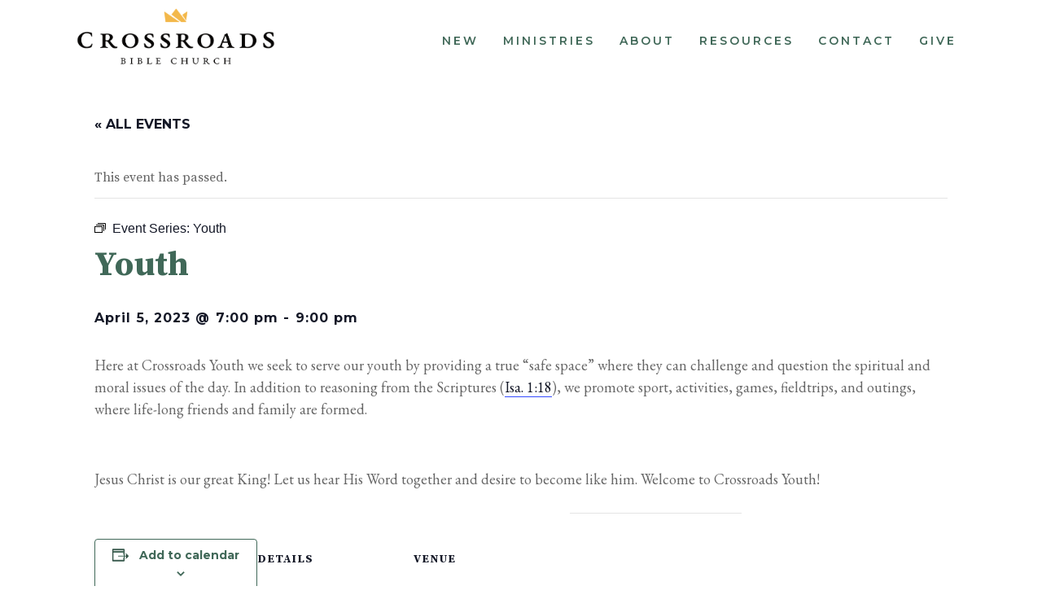

--- FILE ---
content_type: text/html; charset=UTF-8
request_url: https://crossroadsingersoll.ca/event/youth/2023-04-05/
body_size: 20923
content:
<!DOCTYPE html>
<html lang="en-US">
<head>
	<meta charset="UTF-8" />
	
				<meta name="viewport" content="width=device-width,initial-scale=1,user-scalable=no">
		
            
                        <link rel="shortcut icon" type="image/x-icon" href="https://crossroadsingersoll.ca/wp-content/uploads/2024/11/crown-favicon.png">
            <link rel="apple-touch-icon" href="https://crossroadsingersoll.ca/wp-content/uploads/2024/11/crown-favicon.png"/>
        
	<link rel="profile" href="https://gmpg.org/xfn/11" />
	<link rel="pingback" href="https://crossroadsingersoll.ca/xmlrpc.php" />

	<link rel='stylesheet' id='tribe-events-views-v2-bootstrap-datepicker-styles-css' href='https://crossroadsingersoll.ca/wp-content/plugins/the-events-calendar/vendor/bootstrap-datepicker/css/bootstrap-datepicker.standalone.min.css?ver=6.10.2' type='text/css' media='all' />
<link rel='stylesheet' id='tec-variables-skeleton-css' href='https://crossroadsingersoll.ca/wp-content/plugins/the-events-calendar/common/src/resources/css/variables-skeleton.min.css?ver=6.5.2' type='text/css' media='all' />
<link rel='stylesheet' id='tribe-common-skeleton-style-css' href='https://crossroadsingersoll.ca/wp-content/plugins/the-events-calendar/common/src/resources/css/common-skeleton.min.css?ver=6.5.2' type='text/css' media='all' />
<link rel='stylesheet' id='tribe-tooltipster-css-css' href='https://crossroadsingersoll.ca/wp-content/plugins/the-events-calendar/common/vendor/tooltipster/tooltipster.bundle.min.css?ver=6.5.2' type='text/css' media='all' />
<link rel='stylesheet' id='tribe-events-views-v2-skeleton-css' href='https://crossroadsingersoll.ca/wp-content/plugins/the-events-calendar/src/resources/css/views-skeleton.min.css?ver=6.10.2' type='text/css' media='all' />
<link rel='stylesheet' id='tec-variables-full-css' href='https://crossroadsingersoll.ca/wp-content/plugins/the-events-calendar/common/src/resources/css/variables-full.min.css?ver=6.5.2' type='text/css' media='all' />
<link rel='stylesheet' id='tribe-common-full-style-css' href='https://crossroadsingersoll.ca/wp-content/plugins/the-events-calendar/common/src/resources/css/common-full.min.css?ver=6.5.2' type='text/css' media='all' />
<link rel='stylesheet' id='tribe-events-views-v2-full-css' href='https://crossroadsingersoll.ca/wp-content/plugins/the-events-calendar/src/resources/css/views-full.min.css?ver=6.10.2' type='text/css' media='all' />
<link rel='stylesheet' id='tribe-events-views-v2-print-css' href='https://crossroadsingersoll.ca/wp-content/plugins/the-events-calendar/src/resources/css/views-print.min.css?ver=6.10.2' type='text/css' media='print' />
<link rel='stylesheet' id='tribe-events-pro-views-v2-print-css' href='https://crossroadsingersoll.ca/wp-content/plugins/events-calendar-pro/src/resources/css/views-print.min.css?ver=7.4.2' type='text/css' media='print' />
<meta name='robots' content='index, follow, max-image-preview:large, max-snippet:-1, max-video-preview:-1' />
	<style>img:is([sizes="auto" i], [sizes^="auto," i]) { contain-intrinsic-size: 3000px 1500px }</style>
	
	<!-- This site is optimized with the Yoast SEO plugin v20.6 - https://yoast.com/wordpress/plugins/seo/ -->
	<title>Youth - Crossroads</title>
	<link rel="canonical" href="https://crossroadsingersoll.ca/event/youth/2023-04-05/" />
	<meta property="og:locale" content="en_US" />
	<meta property="og:type" content="article" />
	<meta property="og:title" content="Youth - Crossroads" />
	<meta property="og:description" content="Here at Crossroads Youth we seek to serve our youth by providing a true “safe space” where they can challenge and question the spiritual and moral issues of the day. In addition to reasoning from the Scriptures (Isa. 1:18), we promote sport, activities, games, fieldtrips,..." />
	<meta property="og:url" content="https://crossroadsingersoll.ca/event/youth/2023-04-05/" />
	<meta property="og:site_name" content="Crossroads" />
	<meta property="article:modified_time" content="2023-11-18T00:24:05+00:00" />
	<meta name="twitter:card" content="summary_large_image" />
	<meta name="twitter:label1" content="Est. reading time" />
	<meta name="twitter:data1" content="1 minute" />
	<script type="application/ld+json" class="yoast-schema-graph">{"@context":"https://schema.org","@graph":[{"@type":"WebPage","@id":"https://crossroadsingersoll.ca/event/youth/2023-04-05/","url":"https://crossroadsingersoll.ca/event/youth/2023-04-05/","name":"Youth - Crossroads","isPartOf":{"@id":"https://crossroadsingersoll.ca/#website"},"datePublished":"2022-10-25T02:17:07+00:00","dateModified":"2023-11-18T00:24:05+00:00","breadcrumb":{"@id":"https://crossroadsingersoll.ca/event/youth/2023-04-05/#breadcrumb"},"inLanguage":"en-US","potentialAction":[{"@type":"ReadAction","target":["https://crossroadsingersoll.ca/event/youth/2023-04-05/"]}]},{"@type":"BreadcrumbList","@id":"https://crossroadsingersoll.ca/event/youth/2023-04-05/#breadcrumb","itemListElement":[{"@type":"ListItem","position":1,"name":"Home","item":"https://crossroadsingersoll.ca/"},{"@type":"ListItem","position":2,"name":"Events","item":"https://crossroadsingersoll.ca/events/"},{"@type":"ListItem","position":3,"name":"Youth"}]},{"@type":"WebSite","@id":"https://crossroadsingersoll.ca/#website","url":"https://crossroadsingersoll.ca/","name":"Crossroads","description":"My WordPress Blog","potentialAction":[{"@type":"SearchAction","target":{"@type":"EntryPoint","urlTemplate":"https://crossroadsingersoll.ca/?s={search_term_string}"},"query-input":"required name=search_term_string"}],"inLanguage":"en-US"},{"@type":"Event","name":"Youth","description":"Here at Crossroads Youth we seek to serve our youth by providing a true “safe space” where they can challenge and question the spiritual and moral issues of the day. In addition to reasoning from the Scriptures (Isa. 1:18), we promote sport, activities, games, fieldtrips,...","url":"https://crossroadsingersoll.ca/event/youth/2023-04-05/","eventAttendanceMode":"https://schema.org/OfflineEventAttendanceMode","eventStatus":"https://schema.org/EventScheduled","startDate":"2023-04-05T19:00:00+00:00","endDate":"2023-04-05T21:00:00+00:00","location":{"@type":"Place","name":"King&#8217;s Cross Academy","description":"","url":"https://crossroadsingersoll.ca/venue/church-building/","address":{"@type":"PostalAddress","streetAddress":"194552 Oxford County Rd. 119","addressLocality":"Ingersoll","addressRegion":"Ontario","postalCode":"N5C3J6","addressCountry":"Canada"},"telephone":"519.485.4440","sameAs":""},"@id":"https://crossroadsingersoll.ca/event/youth/2023-04-05/#event","mainEntityOfPage":{"@id":"https://crossroadsingersoll.ca/event/youth/2023-04-05/"}}]}</script>
	<!-- / Yoast SEO plugin. -->


<link rel='dns-prefetch' href='//connect.facebook.net' />
<link rel='dns-prefetch' href='//maps.googleapis.com' />
<link rel='dns-prefetch' href='//fonts.googleapis.com' />
<link rel="alternate" type="application/rss+xml" title="Crossroads &raquo; Feed" href="https://crossroadsingersoll.ca/feed/" />
<link rel="alternate" type="application/rss+xml" title="Crossroads &raquo; Comments Feed" href="https://crossroadsingersoll.ca/comments/feed/" />
<link rel="alternate" type="text/calendar" title="Crossroads &raquo; iCal Feed" href="https://crossroadsingersoll.ca/events/?ical=1" />
<link rel="alternate" type="application/rss+xml" title="Crossroads &raquo; Youth Comments Feed" href="https://crossroadsingersoll.ca/event/youth/2023-04-05/feed/" />
<script type="text/javascript">
/* <![CDATA[ */
window._wpemojiSettings = {"baseUrl":"https:\/\/s.w.org\/images\/core\/emoji\/16.0.1\/72x72\/","ext":".png","svgUrl":"https:\/\/s.w.org\/images\/core\/emoji\/16.0.1\/svg\/","svgExt":".svg","source":{"concatemoji":"https:\/\/crossroadsingersoll.ca\/wp-includes\/js\/wp-emoji-release.min.js?ver=6.8.3"}};
/*! This file is auto-generated */
!function(s,n){var o,i,e;function c(e){try{var t={supportTests:e,timestamp:(new Date).valueOf()};sessionStorage.setItem(o,JSON.stringify(t))}catch(e){}}function p(e,t,n){e.clearRect(0,0,e.canvas.width,e.canvas.height),e.fillText(t,0,0);var t=new Uint32Array(e.getImageData(0,0,e.canvas.width,e.canvas.height).data),a=(e.clearRect(0,0,e.canvas.width,e.canvas.height),e.fillText(n,0,0),new Uint32Array(e.getImageData(0,0,e.canvas.width,e.canvas.height).data));return t.every(function(e,t){return e===a[t]})}function u(e,t){e.clearRect(0,0,e.canvas.width,e.canvas.height),e.fillText(t,0,0);for(var n=e.getImageData(16,16,1,1),a=0;a<n.data.length;a++)if(0!==n.data[a])return!1;return!0}function f(e,t,n,a){switch(t){case"flag":return n(e,"\ud83c\udff3\ufe0f\u200d\u26a7\ufe0f","\ud83c\udff3\ufe0f\u200b\u26a7\ufe0f")?!1:!n(e,"\ud83c\udde8\ud83c\uddf6","\ud83c\udde8\u200b\ud83c\uddf6")&&!n(e,"\ud83c\udff4\udb40\udc67\udb40\udc62\udb40\udc65\udb40\udc6e\udb40\udc67\udb40\udc7f","\ud83c\udff4\u200b\udb40\udc67\u200b\udb40\udc62\u200b\udb40\udc65\u200b\udb40\udc6e\u200b\udb40\udc67\u200b\udb40\udc7f");case"emoji":return!a(e,"\ud83e\udedf")}return!1}function g(e,t,n,a){var r="undefined"!=typeof WorkerGlobalScope&&self instanceof WorkerGlobalScope?new OffscreenCanvas(300,150):s.createElement("canvas"),o=r.getContext("2d",{willReadFrequently:!0}),i=(o.textBaseline="top",o.font="600 32px Arial",{});return e.forEach(function(e){i[e]=t(o,e,n,a)}),i}function t(e){var t=s.createElement("script");t.src=e,t.defer=!0,s.head.appendChild(t)}"undefined"!=typeof Promise&&(o="wpEmojiSettingsSupports",i=["flag","emoji"],n.supports={everything:!0,everythingExceptFlag:!0},e=new Promise(function(e){s.addEventListener("DOMContentLoaded",e,{once:!0})}),new Promise(function(t){var n=function(){try{var e=JSON.parse(sessionStorage.getItem(o));if("object"==typeof e&&"number"==typeof e.timestamp&&(new Date).valueOf()<e.timestamp+604800&&"object"==typeof e.supportTests)return e.supportTests}catch(e){}return null}();if(!n){if("undefined"!=typeof Worker&&"undefined"!=typeof OffscreenCanvas&&"undefined"!=typeof URL&&URL.createObjectURL&&"undefined"!=typeof Blob)try{var e="postMessage("+g.toString()+"("+[JSON.stringify(i),f.toString(),p.toString(),u.toString()].join(",")+"));",a=new Blob([e],{type:"text/javascript"}),r=new Worker(URL.createObjectURL(a),{name:"wpTestEmojiSupports"});return void(r.onmessage=function(e){c(n=e.data),r.terminate(),t(n)})}catch(e){}c(n=g(i,f,p,u))}t(n)}).then(function(e){for(var t in e)n.supports[t]=e[t],n.supports.everything=n.supports.everything&&n.supports[t],"flag"!==t&&(n.supports.everythingExceptFlag=n.supports.everythingExceptFlag&&n.supports[t]);n.supports.everythingExceptFlag=n.supports.everythingExceptFlag&&!n.supports.flag,n.DOMReady=!1,n.readyCallback=function(){n.DOMReady=!0}}).then(function(){return e}).then(function(){var e;n.supports.everything||(n.readyCallback(),(e=n.source||{}).concatemoji?t(e.concatemoji):e.wpemoji&&e.twemoji&&(t(e.twemoji),t(e.wpemoji)))}))}((window,document),window._wpemojiSettings);
/* ]]> */
</script>
<link rel='stylesheet' id='tribe-events-full-pro-calendar-style-css' href='https://crossroadsingersoll.ca/wp-content/plugins/events-calendar-pro/src/resources/css/tribe-events-pro-full.min.css?ver=7.4.2' type='text/css' media='all' />
<link rel='stylesheet' id='tribe-events-virtual-skeleton-css' href='https://crossroadsingersoll.ca/wp-content/plugins/events-calendar-pro/src/resources/css/events-virtual-skeleton.min.css?ver=1.15.8' type='text/css' media='all' />
<link rel='stylesheet' id='tribe-events-virtual-full-css' href='https://crossroadsingersoll.ca/wp-content/plugins/events-calendar-pro/src/resources/css/events-virtual-full.min.css?ver=1.15.8' type='text/css' media='all' />
<link rel='stylesheet' id='tribe-events-virtual-single-skeleton-css' href='https://crossroadsingersoll.ca/wp-content/plugins/events-calendar-pro/src/resources/css/events-virtual-single-skeleton.min.css?ver=1.15.8' type='text/css' media='all' />
<link rel='stylesheet' id='tribe-events-virtual-single-full-css' href='https://crossroadsingersoll.ca/wp-content/plugins/events-calendar-pro/src/resources/css/events-virtual-single-full.min.css?ver=1.15.8' type='text/css' media='all' />
<link rel='stylesheet' id='tec-events-pro-single-css' href='https://crossroadsingersoll.ca/wp-content/plugins/events-calendar-pro/src/resources/css/events-single.min.css?ver=7.4.2' type='text/css' media='all' />
<link rel='stylesheet' id='tribe-events-calendar-pro-style-css' href='https://crossroadsingersoll.ca/wp-content/plugins/events-calendar-pro/src/resources/css/tribe-events-pro-full.min.css?ver=7.4.2' type='text/css' media='all' />
<link rel='stylesheet' id='tribe-events-pro-mini-calendar-block-styles-css' href='https://crossroadsingersoll.ca/wp-content/plugins/events-calendar-pro/src/resources/css/tribe-events-pro-mini-calendar-block.min.css?ver=7.4.2' type='text/css' media='all' />
<link rel='stylesheet' id='tribe-events-v2-single-skeleton-css' href='https://crossroadsingersoll.ca/wp-content/plugins/the-events-calendar/src/resources/css/tribe-events-single-skeleton.min.css?ver=6.10.2' type='text/css' media='all' />
<link rel='stylesheet' id='tribe-events-v2-single-skeleton-full-css' href='https://crossroadsingersoll.ca/wp-content/plugins/the-events-calendar/src/resources/css/tribe-events-single-full.min.css?ver=6.10.2' type='text/css' media='all' />
<link rel='stylesheet' id='tribe-events-virtual-single-v2-skeleton-css' href='https://crossroadsingersoll.ca/wp-content/plugins/events-calendar-pro/src/resources/css/events-virtual-single-v2-skeleton.min.css?ver=1.15.8' type='text/css' media='all' />
<link rel='stylesheet' id='tribe-events-virtual-single-v2-full-css' href='https://crossroadsingersoll.ca/wp-content/plugins/events-calendar-pro/src/resources/css/events-virtual-single-v2-full.min.css?ver=1.15.8' type='text/css' media='all' />
<link rel='stylesheet' id='tribe-events-v2-virtual-single-block-css' href='https://crossroadsingersoll.ca/wp-content/plugins/events-calendar-pro/src/resources/css/events-virtual-single-block.min.css?ver=1.15.8' type='text/css' media='all' />
<link rel='stylesheet' id='tec-events-pro-single-style-css' href='https://crossroadsingersoll.ca/wp-content/plugins/events-calendar-pro/src/resources/css/custom-tables-v1/single.min.css?ver=7.4.2' type='text/css' media='all' />
<style id='wp-emoji-styles-inline-css' type='text/css'>

	img.wp-smiley, img.emoji {
		display: inline !important;
		border: none !important;
		box-shadow: none !important;
		height: 1em !important;
		width: 1em !important;
		margin: 0 0.07em !important;
		vertical-align: -0.1em !important;
		background: none !important;
		padding: 0 !important;
	}
</style>
<link rel='stylesheet' id='wp-block-library-css' href='https://crossroadsingersoll.ca/wp-includes/css/dist/block-library/style.min.css?ver=6.8.3' type='text/css' media='all' />
<style id='classic-theme-styles-inline-css' type='text/css'>
/*! This file is auto-generated */
.wp-block-button__link{color:#fff;background-color:#32373c;border-radius:9999px;box-shadow:none;text-decoration:none;padding:calc(.667em + 2px) calc(1.333em + 2px);font-size:1.125em}.wp-block-file__button{background:#32373c;color:#fff;text-decoration:none}
</style>
<link rel='stylesheet' id='tribe-events-v2-single-blocks-css' href='https://crossroadsingersoll.ca/wp-content/plugins/the-events-calendar/src/resources/css/tribe-events-single-blocks.min.css?ver=6.10.2' type='text/css' media='all' />
<style id='global-styles-inline-css' type='text/css'>
:root{--wp--preset--aspect-ratio--square: 1;--wp--preset--aspect-ratio--4-3: 4/3;--wp--preset--aspect-ratio--3-4: 3/4;--wp--preset--aspect-ratio--3-2: 3/2;--wp--preset--aspect-ratio--2-3: 2/3;--wp--preset--aspect-ratio--16-9: 16/9;--wp--preset--aspect-ratio--9-16: 9/16;--wp--preset--color--black: #000000;--wp--preset--color--cyan-bluish-gray: #abb8c3;--wp--preset--color--white: #ffffff;--wp--preset--color--pale-pink: #f78da7;--wp--preset--color--vivid-red: #cf2e2e;--wp--preset--color--luminous-vivid-orange: #ff6900;--wp--preset--color--luminous-vivid-amber: #fcb900;--wp--preset--color--light-green-cyan: #7bdcb5;--wp--preset--color--vivid-green-cyan: #00d084;--wp--preset--color--pale-cyan-blue: #8ed1fc;--wp--preset--color--vivid-cyan-blue: #0693e3;--wp--preset--color--vivid-purple: #9b51e0;--wp--preset--gradient--vivid-cyan-blue-to-vivid-purple: linear-gradient(135deg,rgba(6,147,227,1) 0%,rgb(155,81,224) 100%);--wp--preset--gradient--light-green-cyan-to-vivid-green-cyan: linear-gradient(135deg,rgb(122,220,180) 0%,rgb(0,208,130) 100%);--wp--preset--gradient--luminous-vivid-amber-to-luminous-vivid-orange: linear-gradient(135deg,rgba(252,185,0,1) 0%,rgba(255,105,0,1) 100%);--wp--preset--gradient--luminous-vivid-orange-to-vivid-red: linear-gradient(135deg,rgba(255,105,0,1) 0%,rgb(207,46,46) 100%);--wp--preset--gradient--very-light-gray-to-cyan-bluish-gray: linear-gradient(135deg,rgb(238,238,238) 0%,rgb(169,184,195) 100%);--wp--preset--gradient--cool-to-warm-spectrum: linear-gradient(135deg,rgb(74,234,220) 0%,rgb(151,120,209) 20%,rgb(207,42,186) 40%,rgb(238,44,130) 60%,rgb(251,105,98) 80%,rgb(254,248,76) 100%);--wp--preset--gradient--blush-light-purple: linear-gradient(135deg,rgb(255,206,236) 0%,rgb(152,150,240) 100%);--wp--preset--gradient--blush-bordeaux: linear-gradient(135deg,rgb(254,205,165) 0%,rgb(254,45,45) 50%,rgb(107,0,62) 100%);--wp--preset--gradient--luminous-dusk: linear-gradient(135deg,rgb(255,203,112) 0%,rgb(199,81,192) 50%,rgb(65,88,208) 100%);--wp--preset--gradient--pale-ocean: linear-gradient(135deg,rgb(255,245,203) 0%,rgb(182,227,212) 50%,rgb(51,167,181) 100%);--wp--preset--gradient--electric-grass: linear-gradient(135deg,rgb(202,248,128) 0%,rgb(113,206,126) 100%);--wp--preset--gradient--midnight: linear-gradient(135deg,rgb(2,3,129) 0%,rgb(40,116,252) 100%);--wp--preset--font-size--small: 13px;--wp--preset--font-size--medium: 20px;--wp--preset--font-size--large: 36px;--wp--preset--font-size--x-large: 42px;--wp--preset--spacing--20: 0.44rem;--wp--preset--spacing--30: 0.67rem;--wp--preset--spacing--40: 1rem;--wp--preset--spacing--50: 1.5rem;--wp--preset--spacing--60: 2.25rem;--wp--preset--spacing--70: 3.38rem;--wp--preset--spacing--80: 5.06rem;--wp--preset--shadow--natural: 6px 6px 9px rgba(0, 0, 0, 0.2);--wp--preset--shadow--deep: 12px 12px 50px rgba(0, 0, 0, 0.4);--wp--preset--shadow--sharp: 6px 6px 0px rgba(0, 0, 0, 0.2);--wp--preset--shadow--outlined: 6px 6px 0px -3px rgba(255, 255, 255, 1), 6px 6px rgba(0, 0, 0, 1);--wp--preset--shadow--crisp: 6px 6px 0px rgba(0, 0, 0, 1);}:root :where(.is-layout-flow) > :first-child{margin-block-start: 0;}:root :where(.is-layout-flow) > :last-child{margin-block-end: 0;}:root :where(.is-layout-flow) > *{margin-block-start: 24px;margin-block-end: 0;}:root :where(.is-layout-constrained) > :first-child{margin-block-start: 0;}:root :where(.is-layout-constrained) > :last-child{margin-block-end: 0;}:root :where(.is-layout-constrained) > *{margin-block-start: 24px;margin-block-end: 0;}:root :where(.is-layout-flex){gap: 24px;}:root :where(.is-layout-grid){gap: 24px;}body .is-layout-flex{display: flex;}.is-layout-flex{flex-wrap: wrap;align-items: center;}.is-layout-flex > :is(*, div){margin: 0;}body .is-layout-grid{display: grid;}.is-layout-grid > :is(*, div){margin: 0;}.has-black-color{color: var(--wp--preset--color--black) !important;}.has-cyan-bluish-gray-color{color: var(--wp--preset--color--cyan-bluish-gray) !important;}.has-white-color{color: var(--wp--preset--color--white) !important;}.has-pale-pink-color{color: var(--wp--preset--color--pale-pink) !important;}.has-vivid-red-color{color: var(--wp--preset--color--vivid-red) !important;}.has-luminous-vivid-orange-color{color: var(--wp--preset--color--luminous-vivid-orange) !important;}.has-luminous-vivid-amber-color{color: var(--wp--preset--color--luminous-vivid-amber) !important;}.has-light-green-cyan-color{color: var(--wp--preset--color--light-green-cyan) !important;}.has-vivid-green-cyan-color{color: var(--wp--preset--color--vivid-green-cyan) !important;}.has-pale-cyan-blue-color{color: var(--wp--preset--color--pale-cyan-blue) !important;}.has-vivid-cyan-blue-color{color: var(--wp--preset--color--vivid-cyan-blue) !important;}.has-vivid-purple-color{color: var(--wp--preset--color--vivid-purple) !important;}.has-black-background-color{background-color: var(--wp--preset--color--black) !important;}.has-cyan-bluish-gray-background-color{background-color: var(--wp--preset--color--cyan-bluish-gray) !important;}.has-white-background-color{background-color: var(--wp--preset--color--white) !important;}.has-pale-pink-background-color{background-color: var(--wp--preset--color--pale-pink) !important;}.has-vivid-red-background-color{background-color: var(--wp--preset--color--vivid-red) !important;}.has-luminous-vivid-orange-background-color{background-color: var(--wp--preset--color--luminous-vivid-orange) !important;}.has-luminous-vivid-amber-background-color{background-color: var(--wp--preset--color--luminous-vivid-amber) !important;}.has-light-green-cyan-background-color{background-color: var(--wp--preset--color--light-green-cyan) !important;}.has-vivid-green-cyan-background-color{background-color: var(--wp--preset--color--vivid-green-cyan) !important;}.has-pale-cyan-blue-background-color{background-color: var(--wp--preset--color--pale-cyan-blue) !important;}.has-vivid-cyan-blue-background-color{background-color: var(--wp--preset--color--vivid-cyan-blue) !important;}.has-vivid-purple-background-color{background-color: var(--wp--preset--color--vivid-purple) !important;}.has-black-border-color{border-color: var(--wp--preset--color--black) !important;}.has-cyan-bluish-gray-border-color{border-color: var(--wp--preset--color--cyan-bluish-gray) !important;}.has-white-border-color{border-color: var(--wp--preset--color--white) !important;}.has-pale-pink-border-color{border-color: var(--wp--preset--color--pale-pink) !important;}.has-vivid-red-border-color{border-color: var(--wp--preset--color--vivid-red) !important;}.has-luminous-vivid-orange-border-color{border-color: var(--wp--preset--color--luminous-vivid-orange) !important;}.has-luminous-vivid-amber-border-color{border-color: var(--wp--preset--color--luminous-vivid-amber) !important;}.has-light-green-cyan-border-color{border-color: var(--wp--preset--color--light-green-cyan) !important;}.has-vivid-green-cyan-border-color{border-color: var(--wp--preset--color--vivid-green-cyan) !important;}.has-pale-cyan-blue-border-color{border-color: var(--wp--preset--color--pale-cyan-blue) !important;}.has-vivid-cyan-blue-border-color{border-color: var(--wp--preset--color--vivid-cyan-blue) !important;}.has-vivid-purple-border-color{border-color: var(--wp--preset--color--vivid-purple) !important;}.has-vivid-cyan-blue-to-vivid-purple-gradient-background{background: var(--wp--preset--gradient--vivid-cyan-blue-to-vivid-purple) !important;}.has-light-green-cyan-to-vivid-green-cyan-gradient-background{background: var(--wp--preset--gradient--light-green-cyan-to-vivid-green-cyan) !important;}.has-luminous-vivid-amber-to-luminous-vivid-orange-gradient-background{background: var(--wp--preset--gradient--luminous-vivid-amber-to-luminous-vivid-orange) !important;}.has-luminous-vivid-orange-to-vivid-red-gradient-background{background: var(--wp--preset--gradient--luminous-vivid-orange-to-vivid-red) !important;}.has-very-light-gray-to-cyan-bluish-gray-gradient-background{background: var(--wp--preset--gradient--very-light-gray-to-cyan-bluish-gray) !important;}.has-cool-to-warm-spectrum-gradient-background{background: var(--wp--preset--gradient--cool-to-warm-spectrum) !important;}.has-blush-light-purple-gradient-background{background: var(--wp--preset--gradient--blush-light-purple) !important;}.has-blush-bordeaux-gradient-background{background: var(--wp--preset--gradient--blush-bordeaux) !important;}.has-luminous-dusk-gradient-background{background: var(--wp--preset--gradient--luminous-dusk) !important;}.has-pale-ocean-gradient-background{background: var(--wp--preset--gradient--pale-ocean) !important;}.has-electric-grass-gradient-background{background: var(--wp--preset--gradient--electric-grass) !important;}.has-midnight-gradient-background{background: var(--wp--preset--gradient--midnight) !important;}.has-small-font-size{font-size: var(--wp--preset--font-size--small) !important;}.has-medium-font-size{font-size: var(--wp--preset--font-size--medium) !important;}.has-large-font-size{font-size: var(--wp--preset--font-size--large) !important;}.has-x-large-font-size{font-size: var(--wp--preset--font-size--x-large) !important;}
:root :where(.wp-block-pullquote){font-size: 1.5em;line-height: 1.6;}
</style>
<link rel='stylesheet' id='tribe-events-block-event-venue-css' href='https://crossroadsingersoll.ca/wp-content/plugins/the-events-calendar/src/resources/css/app/event-venue/frontend.min.css?ver=6.10.2' type='text/css' media='all' />
<link rel='stylesheet' id='mediaelement-css' href='https://crossroadsingersoll.ca/wp-includes/js/mediaelement/mediaelementplayer-legacy.min.css?ver=4.2.17' type='text/css' media='all' />
<link rel='stylesheet' id='wp-mediaelement-css' href='https://crossroadsingersoll.ca/wp-includes/js/mediaelement/wp-mediaelement.min.css?ver=6.8.3' type='text/css' media='all' />
<link rel='stylesheet' id='bridge-default-style-css' href='https://crossroadsingersoll.ca/wp-content/themes/bridge/style.css?ver=6.8.3' type='text/css' media='all' />
<link rel='stylesheet' id='bridge-qode-font_awesome-css' href='https://crossroadsingersoll.ca/wp-content/themes/bridge/css/font-awesome/css/font-awesome.min.css?ver=6.8.3' type='text/css' media='all' />
<link rel='stylesheet' id='bridge-qode-font_elegant-css' href='https://crossroadsingersoll.ca/wp-content/themes/bridge/css/elegant-icons/style.min.css?ver=6.8.3' type='text/css' media='all' />
<link rel='stylesheet' id='bridge-qode-linea_icons-css' href='https://crossroadsingersoll.ca/wp-content/themes/bridge/css/linea-icons/style.css?ver=6.8.3' type='text/css' media='all' />
<link rel='stylesheet' id='bridge-qode-dripicons-css' href='https://crossroadsingersoll.ca/wp-content/themes/bridge/css/dripicons/dripicons.css?ver=6.8.3' type='text/css' media='all' />
<link rel='stylesheet' id='bridge-qode-kiko-css' href='https://crossroadsingersoll.ca/wp-content/themes/bridge/css/kiko/kiko-all.css?ver=6.8.3' type='text/css' media='all' />
<link rel='stylesheet' id='bridge-qode-font_awesome_5-css' href='https://crossroadsingersoll.ca/wp-content/themes/bridge/css/font-awesome-5/css/font-awesome-5.min.css?ver=6.8.3' type='text/css' media='all' />
<link rel='stylesheet' id='bridge-stylesheet-css' href='https://crossroadsingersoll.ca/wp-content/themes/bridge/css/stylesheet.min.css?ver=6.8.3' type='text/css' media='all' />
<style id='bridge-stylesheet-inline-css' type='text/css'>
   .postid-10004388.disabled_footer_top .footer_top_holder, .postid-10004388.disabled_footer_bottom .footer_bottom_holder { display: none;}


</style>
<link rel='stylesheet' id='bridge-print-css' href='https://crossroadsingersoll.ca/wp-content/themes/bridge/css/print.css?ver=6.8.3' type='text/css' media='all' />
<link rel='stylesheet' id='bridge-style-dynamic-css' href='https://crossroadsingersoll.ca/wp-content/themes/bridge/css/style_dynamic.css?ver=1735064323' type='text/css' media='all' />
<link rel='stylesheet' id='bridge-responsive-css' href='https://crossroadsingersoll.ca/wp-content/themes/bridge/css/responsive.min.css?ver=6.8.3' type='text/css' media='all' />
<link rel='stylesheet' id='bridge-style-dynamic-responsive-css' href='https://crossroadsingersoll.ca/wp-content/themes/bridge/css/style_dynamic_responsive.css?ver=1735064323' type='text/css' media='all' />
<style id='bridge-style-dynamic-responsive-inline-css' type='text/css'>
@media only screen and (min-width: 1200px){
    .footer_top ul.qode-instagram-feed{
        padding-right: 23%;
    }
}
.single-post .content .container_inner{
    margin-bottom: 80px;
}

.dark.header_style_on_scroll nav.main_menu>ul>li>a,
.dark:not(.sticky):not(.scrolled) nav.main_menu>ul>li>a {
    color: #406858;
}

.dark.header_style_on_scroll nav.main_menu>ul>li.active {
    color: #2a443c;
}

div.wpforms-container-full .wpforms-form input[type=text] {
    font-family: 'Montserrat';
    font-weight: 700;
    letter-spacing: 3px;
    font-size: 13px;
}

div.wpforms-container-full .wpforms-form input[type=email] {
    font-family: 'Montserrat';
    font-weight: 700;
    letter-spacing: 3px;
    font-size: 13px;

}

div.wpforms-container-full .wpforms-form textarea {
    font-family: 'Montserrat';
    font-weight: 700;
    letter-spacing: 2px;
    font-size: 13px;
}

div.wpforms-container-full .wpforms-form input[type=submit], div.wpforms-container-full .wpforms-form button[type=submit], div.wpforms-container-full .wpforms-form .wpforms-page-button {
    background-color: #406858;
    border: 1px solid #406858;
    color: #fff;
    font-size: 13px;
    padding: 0px 30px 0px 30px;
    line-height: 50px;
    font-weight: 600;
    font-family: 'Montserrat';
    letter-spacing: 2.1px;
    border-radius: 5px;
    text-transform: uppercase;
}

div.wpforms-container-full .wpforms-form button[type=submit]:hover {
    background-color: #2a443c;
    border: 1px solid #2a443c;
}

.tribe-common--breakpoint-medium.tribe-events .tribe-events-l-container {
    margin-top: 70px;
}

@media (max-width: 767px) {
#desktop-image {
    display: none!important;
}
}

.four_columns>.column1 {
width: 40%;
}

.four_columns>.column2 {
width: 20%;
}

.four_columns>.column3 {
width: 20%;
}
.four_columns>.column4 {
width: 20%;
}

.question-contact {
padding-top: 70px;
padding-bottom:100px;
}

.page-id-468 .footer_top {
padding-top: 70px;
}

.tribe-common--breakpoint-medium.tribe-events .tribe-events-l-container {
padding-bottom: 50px;
}

.header_bottom_right_widget_holder {
display:none;
}

.mobile_menu_button {
    float: right;
}

.mobile_menu_button span {
font-size:20px;
}

.dark .mobile_menu_button span {
color: #406858;
}

@media (max-width: 1000px) {
.header_bottom {
    box-shadow: 0 0 5px rgb(0 0 0 / 20%);
}
}

@media (max-width: 767px) {
.header_bottom {
    padding:0px;
}
}

nav.mobile_menu {
    background-color: #f1f1f2;
}

nav.mobile_menu>ul {
   padding-left: 15px;
   padding-right: 15px;
   padding-top:5px;
   padding-bottom:5px;
}

nav.mobile_menu ul li.open_sub>ul {
    border-top: 1px solid #eaeaea;
    background-color: #fff;
}

#mobile-menu-item-486 > a {
    color: #406858;
}

#mobile-menu-item-493 > a

.q_logo img {
    opacity: 1;
    position: absolute;
    top: -50%;
    width: 200px !important;
    max-width: none;
    -webkit-transition: opacity .6s ease-in-out;
    transition: opacity .6s ease-in-out;
}

.footer-logo {
   width: 80%;
}

@media (min-width: 768px) {
.footer-logo {
   width: 60%;
}
}

div.wpforms-container-full .wpforms-form .wpforms-field-label {
   font-family: Montserrat;
   margin-bottom:15px;
}

.qode-accordion-holder .qode-title-holder {
   border: 1px solid #cdcdcd;
   margin-bottom: 10px;
}

.qode-accordion-holder .qode-title-holder:last-of-type {
    border-bottom-color: #cdcdcd;
}
</style>
<link rel='stylesheet' id='js_composer_front-css' href='https://crossroadsingersoll.ca/wp-content/plugins/js_composer/assets/css/js_composer.min.css?ver=6.9.0' type='text/css' media='all' />
<link rel='stylesheet' id='bridge-style-handle-google-fonts-css' href='https://fonts.googleapis.com/css?family=Raleway%3A100%2C200%2C300%2C400%2C500%2C600%2C700%2C800%2C900%2C100italic%2C300italic%2C400italic%2C700italic%7CEB+Garamond%3A100%2C200%2C300%2C400%2C500%2C600%2C700%2C800%2C900%2C100italic%2C300italic%2C400italic%2C700italic%7CMontserrat%3A100%2C200%2C300%2C400%2C500%2C600%2C700%2C800%2C900%2C100italic%2C300italic%2C400italic%2C700italic%7CAbril+Fatface%3A100%2C200%2C300%2C400%2C500%2C600%2C700%2C800%2C900%2C100italic%2C300italic%2C400italic%2C700italic%7CSource+Serif+Pro%3A100%2C200%2C300%2C400%2C500%2C600%2C700%2C800%2C900%2C100italic%2C300italic%2C400italic%2C700italic%7COpen+Sans%3A100%2C200%2C300%2C400%2C500%2C600%2C700%2C800%2C900%2C100italic%2C300italic%2C400italic%2C700italic&#038;subset=latin%2Clatin-ext&#038;ver=1.0.0' type='text/css' media='all' />
<link rel='stylesheet' id='bridge-core-dashboard-style-css' href='https://crossroadsingersoll.ca/wp-content/plugins/bridge-core/modules/core-dashboard/assets/css/core-dashboard.min.css?ver=6.8.3' type='text/css' media='all' />
<script type="text/javascript" src="https://crossroadsingersoll.ca/wp-includes/js/jquery/jquery.min.js?ver=3.7.1" id="jquery-core-js"></script>
<script type="text/javascript" src="https://crossroadsingersoll.ca/wp-includes/js/jquery/jquery-migrate.min.js?ver=3.4.1" id="jquery-migrate-js"></script>
<script type="text/javascript" src="https://crossroadsingersoll.ca/wp-content/plugins/the-events-calendar/common/src/resources/js/tribe-common.min.js?ver=6.5.2" id="tribe-common-js"></script>
<script type="text/javascript" src="https://crossroadsingersoll.ca/wp-content/plugins/the-events-calendar/src/resources/js/views/breakpoints.min.js?ver=6.10.2" id="tribe-events-views-v2-breakpoints-js"></script>
<link rel="https://api.w.org/" href="https://crossroadsingersoll.ca/wp-json/" /><link rel="alternate" title="JSON" type="application/json" href="https://crossroadsingersoll.ca/wp-json/wp/v2/tribe_events/10004388" /><link rel="EditURI" type="application/rsd+xml" title="RSD" href="https://crossroadsingersoll.ca/xmlrpc.php?rsd" />
<link rel='shortlink' href='https://crossroadsingersoll.ca/?p=10004388' />
<link rel="alternate" title="oEmbed (JSON)" type="application/json+oembed" href="https://crossroadsingersoll.ca/wp-json/oembed/1.0/embed?url=https%3A%2F%2Fcrossroadsingersoll.ca%2Fevent%2Fyouth%2F2023-04-05%2F" />
<link rel="alternate" title="oEmbed (XML)" type="text/xml+oembed" href="https://crossroadsingersoll.ca/wp-json/oembed/1.0/embed?url=https%3A%2F%2Fcrossroadsingersoll.ca%2Fevent%2Fyouth%2F2023-04-05%2F&#038;format=xml" />
<meta name="tec-api-version" content="v1"><meta name="tec-api-origin" content="https://crossroadsingersoll.ca"><link rel="alternate" href="https://crossroadsingersoll.ca/wp-json/tribe/events/v1/events/10004388" /><style type="text/css">.recentcomments a{display:inline !important;padding:0 !important;margin:0 !important;}</style><meta name="generator" content="Powered by WPBakery Page Builder - drag and drop page builder for WordPress."/>
<!-- Google Tag Manager -->
<script>(function(w,d,s,l,i){w[l]=w[l]||[];w[l].push({'gtm.start':
new Date().getTime(),event:'gtm.js'});var f=d.getElementsByTagName(s)[0],
j=d.createElement(s),dl=l!='dataLayer'?'&l='+l:'';j.async=true;j.src=
'https://www.googletagmanager.com/gtm.js?id='+i+dl;f.parentNode.insertBefore(j,f);
})(window,document,'script','dataLayer','GTM-PHMZ7SV');</script>
<!-- End Google Tag Manager -->		<style type="text/css" id="wp-custom-css">
			.shadow {
	box-shadow: rgb(0 0 0 / 20%) 0 0 5px
}

div.q_icon_with_title.tiny.normal_icon > div.icon_text_holder > div > p {
	display:none
}
div.q_icon_with_title.tiny.normal_icon > div.icon_text_holder > div > a {
	margin-top:0px;
	font-family: Source Serif Pro;
	font-weight:600;
	color: #666;
}

div.icon_holder > span > i {
	color:#406858;
}

.q_icon_with_title .icon_text_inner {
    padding: 0 0 10px;
}

.wpb_single_image .vc_single_image-wrapper.vc_box_shadow, .wpb_single_image .vc_single_image-wrapper.vc_box_shadow_border, .wpb_single_image .vc_single_image-wrapper.vc_box_shadow_border_circle, .wpb_single_image .vc_single_image-wrapper.vc_box_shadow_circle {
    border-radius: 0;
    -webkit-box-shadow: 0 0 5px rgb(0 0 0 / 20%);
    box-shadow: 0 0 5px rgb(0 0 0 / 20%);
}

.page-id-218 .footer_top {
	padding-top:30px;
}
.footer_top {
	padding-bottom:0px;
}

.wpb_single_image .vc_single_image-wrapper.vc_box_shadow img, .wpb_single_image .vc_single_image-wrapper.vc_box_shadow_border img, .wpb_single_image .vc_single_image-wrapper.vc_box_shadow_border_circle img, .wpb_single_image .vc_single_image-wrapper.vc_box_shadow_circle img {
    border-radius: 0;
    -webkit-box-shadow: 0 0 5px rgb(0 0 0 / 20%);
    box-shadow: 0 0 5px rgb(0 0 0 / 20%);
}

.title h1 {
    color: #3e3a3b;
    font-family: 'Source Serif Pro';
	font-weight:500!important;
	color:#fff;
}

.q_logo img {
    height:80% !important;
	  padding-top:5px;
}

#tribe-events-pg-template {
	margin-top:100px;
}

@media (max-width: 1000px) {
#tribe-events-pg-template {
	margin-top:20px;
}
}

.tribe-events .tribe-events-c-search__button {
    background-color: #406858;
	font-family:Montserrat;
	text-transform:uppercase;
}

.tribe-events .tribe-events-c-view-selector__list-item-text {
	font-family:Montserrat;
}

.tribe-common--breakpoint-medium.tribe-common .tribe-common-c-btn-border-small, .tribe-common--breakpoint-medium.tribe-common a.tribe-common-c-btn-border-small {
	font-family:Montserrat;
}

.tribe-common .tribe-common-h3 {
	font-family:Montserrat;
}

.tribe-events .tribe-events-c-search__button:hover {
	  background-color: #2a443c;
}

.tribe-common .tribe-common-h4 {
	font-family:"montserrat";
	font-weight:600;
	font-size:16px!important;
}

.tribe-events .tribe-events-calendar-month__day--current .tribe-events-calendar-month__day-date-link {
	font-family:"montserrat" !important;
	font-weight:600;
	font-size:16px!important;
}

.tribe-events .tribe-events-calendar-month__day-date-link {
	font-family:"montserrat" !important;
	font-weight:600;
	font-size:16px!important;
}

.tribe-events .tribe-events-calendar-month__calendar-event-datetime {
	font-family:'Source Serif Pro';
	padding-bottom:10px;
	font-weight:600;
	color:#979797;
}

.tribe-events .tribe-events-calendar-month__calendar-event-title-link {
	color:#406858;
	font-size:20px;
	font-weight:700;
	line-height:24px
}

.tribe-events .tribe-events-calendar-month__day-cell--selected, .tribe-events .tribe-events-calendar-month__day-cell--selected:focus, .tribe-events .tribe-events-calendar-month__day-cell--selected:hover {
    background-color: #406858;
}

.tribe-events .tribe-events-calendar-month__mobile-events-icon--event {
    background-color: #406858;
}

.tribe-common .tribe-common-c-btn-border, .tribe-common a.tribe-common-c-btn-border {
	border: 1px solid #406858;
	color: #406858;
	font-family:Montserrat;
}

.tribe-events .tribe-events-c-subscribe-dropdown .tribe-events-c-subscribe-dropdown__button.tribe-events-c-subscribe-dropdown__button--active, .tribe-events .tribe-events-c-subscribe-dropdown .tribe-events-c-subscribe-dropdown__button:focus, .tribe-events .tribe-events-c-subscribe-dropdown .tribe-events-c-subscribe-dropdown__button:focus-within, .tribe-events .tribe-events-c-subscribe-dropdown .tribe-events-c-subscribe-dropdown__button:hover {
    background-color: #2a443c;
}

.tribe-common .tribe-common-h7 {
	font-family:montserrat;
}

.tribe-common .tribe-common-b2 {
	font-family:montserrat;
	padding-bottom:5px;
}

.tribe-events-event-meta dd {
	font-family:Montserrat;
}

.tribe-events-single .tribe-events-sub-nav {
	font-family:Montserrat;+-
}

.tribe-events-single-event-title {
    font-family:"Source Serif Pro";
	color: #406858;
}

.tribe-events-schedule h2 {
	font-family:Montserrat;
	font-weight:700;
}

.tribe-events-back a {
	font-family:Montserrat;
	text-transform: uppercase;
}

.tribe-common--breakpoint-medium.tribe-common .tribe-common-form-control-text__input, .tribe-common .tribe-common-form-control-text__input {
	font-family:Montserrat;
}

.tribe-events-meta-group a {
	color: #406858;
}

.tribe-events-meta-group a:hover {
	color: #2a443c;
}

.tribe-events-meta-group .tribe-events-single-section-title {
	font-family:Source Serif Pro;
	letter-spacing:1px;
}

.tribe-events-event-meta {
    color: var(--tec-color-text-primary);
    font-family: 'Montserrat';
    font-size: var(--tec-font-size-2);
}

.header_top, .fixed_top_header .top_header, .fixed_top_header nav.mobile_menu {
    background-color: #406858 !important;
}

.header_top .right{
	display:none;
}

.qode-advanced-tabs.qode-advanced-horizontal-tab .qode-advanced-tabs-nav li.ui-state-active {
    background-color: #f1f1f2;
}

.qode-advanced-tabs.qode-advanced-horizontal-tab .qode-advanced-tabs-nav li a span {
    position: relative;
    z-index: 1;
    text-align: center;
}		</style>
		<noscript><style> .wpb_animate_when_almost_visible { opacity: 1; }</style></noscript></head>

<body data-rsssl=1 class="wp-singular tribe_events-template-default single single-tribe_events postid-10004388 wp-theme-bridge bridge-core-3.0.2 tribe-events-page-template tribe-no-js tribe-filter-live  qode_grid_1300 footer_responsive_adv qode-content-sidebar-responsive qode-theme-ver-28.8 qode-theme-bridge qode_advanced_footer_responsive_768 qode_header_in_grid wpb-js-composer js-comp-ver-6.9.0 vc_responsive events-single tribe-events-style-full tribe-events-style-theme" itemscope itemtype="http://schema.org/WebPage">
<!-- Google Tag Manager (noscript) -->
<noscript><iframe src="https://www.googletagmanager.com/ns.html?id=GTM-PHMZ7SV"
height="0" width="0" style="display:none;visibility:hidden"></iframe></noscript>
<!-- End Google Tag Manager (noscript) -->




<div class="wrapper">
	<div class="wrapper_inner">

    
		<!-- Google Analytics start -->
				<!-- Google Analytics end -->

		
	<header class=" scroll_top centered_logo_animate dark stick transparent scrolled_not_transparent header_style_on_scroll page_header">
	<div class="header_inner clearfix">
				<div class="header_top_bottom_holder">
			
			<div class="header_bottom clearfix" style=' background-color:rgba(255, 255, 255, 0);' >
								<div class="container">
					<div class="container_inner clearfix">
																				<div class="header_inner_left">
																	<div class="mobile_menu_button">
		<span>
			<i class="qode_icon_font_awesome fa fa-bars " ></i>		</span>
	</div>
								<div class="logo_wrapper" >
	<div class="q_logo">
		<a itemprop="url" href="https://crossroadsingersoll.ca/" >
             <img itemprop="image" class="normal" src="https://crossroadsingersoll.ca/wp-content/uploads/2023/04/crossroads-logo-black.png" alt="Logo"> 			 <img itemprop="image" class="light" src="https://crossroadsingersoll.ca/wp-content/uploads/2023/04/crossroads-logo-black.png" alt="Logo"/> 			 <img itemprop="image" class="dark" src="https://crossroadsingersoll.ca/wp-content/uploads/2023/04/crossroads-logo-black.png" alt="Logo"/> 			 <img itemprop="image" class="sticky" src="https://crossroadsingersoll.ca/wp-content/uploads/2023/04/crossroads-logo-black.png" alt="Logo"/> 			 <img itemprop="image" class="mobile" src="https://crossroadsingersoll.ca/wp-content/uploads/2023/04/crossroads-logo-black.png" alt="Logo"/> 					</a>
	</div>
	</div>															</div>
															<div class="header_inner_right">
									<div class="side_menu_button_wrapper right">
																					<div class="header_bottom_right_widget_holder"><div class="widget_text header_bottom_widget widget_custom_html"><div class="textwidget custom-html-widget"></div></div></div>
																														<div class="side_menu_button">
																																	
										</div>
									</div>
								</div>
							
							
							<nav class="main_menu drop_down right">
								<ul id="menu-main" class=""><li id="nav-menu-item-431" class="menu-item menu-item-type-post_type menu-item-object-page  narrow"><a href="https://crossroadsingersoll.ca/new/" class=""><i class="menu_icon blank fa"></i><span>New</span><span class="plus"></span></a></li>
<li id="nav-menu-item-466" class="menu-item menu-item-type-post_type menu-item-object-page menu-item-has-children  has_sub narrow"><a href="https://crossroadsingersoll.ca/ministries/" class=""><i class="menu_icon blank fa"></i><span>Ministries</span><span class="plus"></span></a>
<div class="second"><div class="inner"><ul>
	<li id="nav-menu-item-486" class="menu-item menu-item-type-post_type menu-item-object-page "><a href="https://crossroadsingersoll.ca/kids/" class=""><i class="menu_icon blank fa"></i><span>Kids</span><span class="plus"></span></a></li>
	<li id="nav-menu-item-493" class="menu-item menu-item-type-post_type menu-item-object-page "><a href="https://crossroadsingersoll.ca/students/" class=""><i class="menu_icon blank fa"></i><span>Students</span><span class="plus"></span></a></li>
	<li id="nav-menu-item-497" class="menu-item menu-item-type-post_type menu-item-object-page "><a href="https://crossroadsingersoll.ca/adult/" class=""><i class="menu_icon blank fa"></i><span>Adults</span><span class="plus"></span></a></li>
	<li id="nav-menu-item-510" class="menu-item menu-item-type-post_type menu-item-object-page "><a href="https://crossroadsingersoll.ca/outreach/" class=""><i class="menu_icon blank fa"></i><span>Community</span><span class="plus"></span></a></li>
	<li id="nav-menu-item-2743" class="menu-item menu-item-type-post_type menu-item-object-page "><a href="https://crossroadsingersoll.ca/evangelism/" class=""><i class="menu_icon blank fa"></i><span>Evangelism</span><span class="plus"></span></a></li>
	<li id="nav-menu-item-505" class="menu-item menu-item-type-post_type menu-item-object-page "><a href="https://crossroadsingersoll.ca/prayer/" class=""><i class="menu_icon blank fa"></i><span>Prayer</span><span class="plus"></span></a></li>
	<li id="nav-menu-item-2871" class="menu-item menu-item-type-custom menu-item-object-custom "><a href="https://kingscrossacademy.com/" class=""><i class="menu_icon blank fa"></i><span>King&#8217;s Cross Academy</span><span class="plus"></span></a></li>
	<li id="nav-menu-item-986" class="menu-item menu-item-type-post_type menu-item-object-page "><a href="https://crossroadsingersoll.ca/martial-fitness-academy/" class=""><i class="menu_icon blank fa"></i><span>Martial Fitness Academy</span><span class="plus"></span></a></li>
</ul></div></div>
</li>
<li id="nav-menu-item-356" class="menu-item menu-item-type-post_type menu-item-object-page menu-item-has-children  has_sub narrow"><a href="https://crossroadsingersoll.ca/about-us/" class=""><i class="menu_icon blank fa"></i><span>About</span><span class="plus"></span></a>
<div class="second"><div class="inner"><ul>
	<li id="nav-menu-item-357" class="menu-item menu-item-type-post_type menu-item-object-page "><a href="https://crossroadsingersoll.ca/the-gospel/" class=""><i class="menu_icon blank fa"></i><span>The Gospel</span><span class="plus"></span></a></li>
	<li id="nav-menu-item-362" class="menu-item menu-item-type-post_type menu-item-object-page "><a href="https://crossroadsingersoll.ca/beliefs/" class=""><i class="menu_icon blank fa"></i><span>Beliefs</span><span class="plus"></span></a></li>
	<li id="nav-menu-item-372" class="menu-item menu-item-type-post_type menu-item-object-page "><a href="https://crossroadsingersoll.ca/distinctives/" class=""><i class="menu_icon blank fa"></i><span>Distinctives</span><span class="plus"></span></a></li>
	<li id="nav-menu-item-401" class="menu-item menu-item-type-post_type menu-item-object-page "><a href="https://crossroadsingersoll.ca/leadership/" class=""><i class="menu_icon blank fa"></i><span>Leadership</span><span class="plus"></span></a></li>
	<li id="nav-menu-item-981" class="menu-item menu-item-type-post_type menu-item-object-page "><a href="https://crossroadsingersoll.ca/antioch-initiative/" class=""><i class="menu_icon blank fa"></i><span>Antioch Initiative</span><span class="plus"></span></a></li>
</ul></div></div>
</li>
<li id="nav-menu-item-344" class="menu-item menu-item-type-custom menu-item-object-custom menu-item-has-children  has_sub narrow"><a href="#" class=""><i class="menu_icon blank fa"></i><span>Resources</span><span class="plus"></span></a>
<div class="second"><div class="inner"><ul>
	<li id="nav-menu-item-443" class="menu-item menu-item-type-post_type menu-item-object-page "><a href="https://crossroadsingersoll.ca/sermons/" class=""><i class="menu_icon blank fa"></i><span>Sermons</span><span class="plus"></span></a></li>
	<li id="nav-menu-item-485" class="menu-item menu-item-type-post_type menu-item-object-page "><a href="https://crossroadsingersoll.ca/library/" class=""><i class="menu_icon blank fa"></i><span>Library</span><span class="plus"></span></a></li>
	<li id="nav-menu-item-474" class="menu-item menu-item-type-post_type menu-item-object-page current-menu-item current_page_item "><a href="https://crossroadsingersoll.ca/events/" class=""><i class="menu_icon blank fa"></i><span>Events</span><span class="plus"></span></a></li>
	<li id="nav-menu-item-644" class="menu-item menu-item-type-post_type menu-item-object-page "><a href="https://crossroadsingersoll.ca/app/" class=""><i class="menu_icon blank fa"></i><span>Church App</span><span class="plus"></span></a></li>
	<li id="nav-menu-item-656" class="menu-item menu-item-type-post_type menu-item-object-page "><a href="https://crossroadsingersoll.ca/directory/" class=""><i class="menu_icon blank fa"></i><span>Church Directory</span><span class="plus"></span></a></li>
</ul></div></div>
</li>
<li id="nav-menu-item-567" class="menu-item menu-item-type-custom menu-item-object-custom menu-item-has-children  has_sub narrow"><a href="#" class=""><i class="menu_icon blank fa"></i><span>Contact</span><span class="plus"></span></a>
<div class="second"><div class="inner"><ul>
	<li id="nav-menu-item-224" class="menu-item menu-item-type-post_type menu-item-object-page "><a href="https://crossroadsingersoll.ca/contact/" class=""><i class="menu_icon blank fa"></i><span>Office</span><span class="plus"></span></a></li>
	<li id="nav-menu-item-566" class="menu-item menu-item-type-post_type menu-item-object-page "><a href="https://crossroadsingersoll.ca/ask-pastor/" class=""><i class="menu_icon blank fa"></i><span>Ask a Pastor</span><span class="plus"></span></a></li>
	<li id="nav-menu-item-577" class="menu-item menu-item-type-post_type menu-item-object-page "><a href="https://crossroadsingersoll.ca/serve/" class=""><i class="menu_icon blank fa"></i><span>Start Serving</span><span class="plus"></span></a></li>
	<li id="nav-menu-item-581" class="menu-item menu-item-type-post_type menu-item-object-page "><a href="https://crossroadsingersoll.ca/prayer-request/" class=""><i class="menu_icon blank fa"></i><span>Prayer Request</span><span class="plus"></span></a></li>
	<li id="nav-menu-item-648" class="menu-item menu-item-type-post_type menu-item-object-page "><a href="https://crossroadsingersoll.ca/book-building/" class=""><i class="menu_icon blank fa"></i><span>Book Building</span><span class="plus"></span></a></li>
</ul></div></div>
</li>
<li id="nav-menu-item-636" class="menu-item menu-item-type-post_type menu-item-object-page  narrow"><a href="https://crossroadsingersoll.ca/give/" class=""><i class="menu_icon blank fa"></i><span>Give</span><span class="plus"></span></a></li>
</ul>							</nav>
														<nav class="mobile_menu">
	<ul id="menu-main-1" class=""><li id="mobile-menu-item-431" class="menu-item menu-item-type-post_type menu-item-object-page "><a href="https://crossroadsingersoll.ca/new/" class=""><span>New</span></a><span class="mobile_arrow"><i class="fa fa-angle-right"></i><i class="fa fa-angle-down"></i></span></li>
<li id="mobile-menu-item-466" class="menu-item menu-item-type-post_type menu-item-object-page menu-item-has-children  has_sub"><a href="https://crossroadsingersoll.ca/ministries/" class=""><span>Ministries</span></a><span class="mobile_arrow"><i class="fa fa-angle-right"></i><i class="fa fa-angle-down"></i></span>
<ul class="sub_menu">
	<li id="mobile-menu-item-486" class="menu-item menu-item-type-post_type menu-item-object-page "><a href="https://crossroadsingersoll.ca/kids/" class=""><span>Kids</span></a><span class="mobile_arrow"><i class="fa fa-angle-right"></i><i class="fa fa-angle-down"></i></span></li>
	<li id="mobile-menu-item-493" class="menu-item menu-item-type-post_type menu-item-object-page "><a href="https://crossroadsingersoll.ca/students/" class=""><span>Students</span></a><span class="mobile_arrow"><i class="fa fa-angle-right"></i><i class="fa fa-angle-down"></i></span></li>
	<li id="mobile-menu-item-497" class="menu-item menu-item-type-post_type menu-item-object-page "><a href="https://crossroadsingersoll.ca/adult/" class=""><span>Adults</span></a><span class="mobile_arrow"><i class="fa fa-angle-right"></i><i class="fa fa-angle-down"></i></span></li>
	<li id="mobile-menu-item-510" class="menu-item menu-item-type-post_type menu-item-object-page "><a href="https://crossroadsingersoll.ca/outreach/" class=""><span>Community</span></a><span class="mobile_arrow"><i class="fa fa-angle-right"></i><i class="fa fa-angle-down"></i></span></li>
	<li id="mobile-menu-item-2743" class="menu-item menu-item-type-post_type menu-item-object-page "><a href="https://crossroadsingersoll.ca/evangelism/" class=""><span>Evangelism</span></a><span class="mobile_arrow"><i class="fa fa-angle-right"></i><i class="fa fa-angle-down"></i></span></li>
	<li id="mobile-menu-item-505" class="menu-item menu-item-type-post_type menu-item-object-page "><a href="https://crossroadsingersoll.ca/prayer/" class=""><span>Prayer</span></a><span class="mobile_arrow"><i class="fa fa-angle-right"></i><i class="fa fa-angle-down"></i></span></li>
	<li id="mobile-menu-item-2871" class="menu-item menu-item-type-custom menu-item-object-custom "><a href="https://kingscrossacademy.com/" class=""><span>King&#8217;s Cross Academy</span></a><span class="mobile_arrow"><i class="fa fa-angle-right"></i><i class="fa fa-angle-down"></i></span></li>
	<li id="mobile-menu-item-986" class="menu-item menu-item-type-post_type menu-item-object-page "><a href="https://crossroadsingersoll.ca/martial-fitness-academy/" class=""><span>Martial Fitness Academy</span></a><span class="mobile_arrow"><i class="fa fa-angle-right"></i><i class="fa fa-angle-down"></i></span></li>
</ul>
</li>
<li id="mobile-menu-item-356" class="menu-item menu-item-type-post_type menu-item-object-page menu-item-has-children  has_sub"><a href="https://crossroadsingersoll.ca/about-us/" class=""><span>About</span></a><span class="mobile_arrow"><i class="fa fa-angle-right"></i><i class="fa fa-angle-down"></i></span>
<ul class="sub_menu">
	<li id="mobile-menu-item-357" class="menu-item menu-item-type-post_type menu-item-object-page "><a href="https://crossroadsingersoll.ca/the-gospel/" class=""><span>The Gospel</span></a><span class="mobile_arrow"><i class="fa fa-angle-right"></i><i class="fa fa-angle-down"></i></span></li>
	<li id="mobile-menu-item-362" class="menu-item menu-item-type-post_type menu-item-object-page "><a href="https://crossroadsingersoll.ca/beliefs/" class=""><span>Beliefs</span></a><span class="mobile_arrow"><i class="fa fa-angle-right"></i><i class="fa fa-angle-down"></i></span></li>
	<li id="mobile-menu-item-372" class="menu-item menu-item-type-post_type menu-item-object-page "><a href="https://crossroadsingersoll.ca/distinctives/" class=""><span>Distinctives</span></a><span class="mobile_arrow"><i class="fa fa-angle-right"></i><i class="fa fa-angle-down"></i></span></li>
	<li id="mobile-menu-item-401" class="menu-item menu-item-type-post_type menu-item-object-page "><a href="https://crossroadsingersoll.ca/leadership/" class=""><span>Leadership</span></a><span class="mobile_arrow"><i class="fa fa-angle-right"></i><i class="fa fa-angle-down"></i></span></li>
	<li id="mobile-menu-item-981" class="menu-item menu-item-type-post_type menu-item-object-page "><a href="https://crossroadsingersoll.ca/antioch-initiative/" class=""><span>Antioch Initiative</span></a><span class="mobile_arrow"><i class="fa fa-angle-right"></i><i class="fa fa-angle-down"></i></span></li>
</ul>
</li>
<li id="mobile-menu-item-344" class="menu-item menu-item-type-custom menu-item-object-custom menu-item-has-children  has_sub"><a href="#" class=""><span>Resources</span></a><span class="mobile_arrow"><i class="fa fa-angle-right"></i><i class="fa fa-angle-down"></i></span>
<ul class="sub_menu">
	<li id="mobile-menu-item-443" class="menu-item menu-item-type-post_type menu-item-object-page "><a href="https://crossroadsingersoll.ca/sermons/" class=""><span>Sermons</span></a><span class="mobile_arrow"><i class="fa fa-angle-right"></i><i class="fa fa-angle-down"></i></span></li>
	<li id="mobile-menu-item-485" class="menu-item menu-item-type-post_type menu-item-object-page "><a href="https://crossroadsingersoll.ca/library/" class=""><span>Library</span></a><span class="mobile_arrow"><i class="fa fa-angle-right"></i><i class="fa fa-angle-down"></i></span></li>
	<li id="mobile-menu-item-474" class="menu-item menu-item-type-post_type menu-item-object-page current-menu-item current_page_item "><a href="https://crossroadsingersoll.ca/events/" class=""><span>Events</span></a><span class="mobile_arrow"><i class="fa fa-angle-right"></i><i class="fa fa-angle-down"></i></span></li>
	<li id="mobile-menu-item-644" class="menu-item menu-item-type-post_type menu-item-object-page "><a href="https://crossroadsingersoll.ca/app/" class=""><span>Church App</span></a><span class="mobile_arrow"><i class="fa fa-angle-right"></i><i class="fa fa-angle-down"></i></span></li>
	<li id="mobile-menu-item-656" class="menu-item menu-item-type-post_type menu-item-object-page "><a href="https://crossroadsingersoll.ca/directory/" class=""><span>Church Directory</span></a><span class="mobile_arrow"><i class="fa fa-angle-right"></i><i class="fa fa-angle-down"></i></span></li>
</ul>
</li>
<li id="mobile-menu-item-567" class="menu-item menu-item-type-custom menu-item-object-custom menu-item-has-children  has_sub"><a href="#" class=""><span>Contact</span></a><span class="mobile_arrow"><i class="fa fa-angle-right"></i><i class="fa fa-angle-down"></i></span>
<ul class="sub_menu">
	<li id="mobile-menu-item-224" class="menu-item menu-item-type-post_type menu-item-object-page "><a href="https://crossroadsingersoll.ca/contact/" class=""><span>Office</span></a><span class="mobile_arrow"><i class="fa fa-angle-right"></i><i class="fa fa-angle-down"></i></span></li>
	<li id="mobile-menu-item-566" class="menu-item menu-item-type-post_type menu-item-object-page "><a href="https://crossroadsingersoll.ca/ask-pastor/" class=""><span>Ask a Pastor</span></a><span class="mobile_arrow"><i class="fa fa-angle-right"></i><i class="fa fa-angle-down"></i></span></li>
	<li id="mobile-menu-item-577" class="menu-item menu-item-type-post_type menu-item-object-page "><a href="https://crossroadsingersoll.ca/serve/" class=""><span>Start Serving</span></a><span class="mobile_arrow"><i class="fa fa-angle-right"></i><i class="fa fa-angle-down"></i></span></li>
	<li id="mobile-menu-item-581" class="menu-item menu-item-type-post_type menu-item-object-page "><a href="https://crossroadsingersoll.ca/prayer-request/" class=""><span>Prayer Request</span></a><span class="mobile_arrow"><i class="fa fa-angle-right"></i><i class="fa fa-angle-down"></i></span></li>
	<li id="mobile-menu-item-648" class="menu-item menu-item-type-post_type menu-item-object-page "><a href="https://crossroadsingersoll.ca/book-building/" class=""><span>Book Building</span></a><span class="mobile_arrow"><i class="fa fa-angle-right"></i><i class="fa fa-angle-down"></i></span></li>
</ul>
</li>
<li id="mobile-menu-item-636" class="menu-item menu-item-type-post_type menu-item-object-page "><a href="https://crossroadsingersoll.ca/give/" class=""><span>Give</span></a><span class="mobile_arrow"><i class="fa fa-angle-right"></i><i class="fa fa-angle-down"></i></span></li>
</ul></nav>																				</div>
					</div>
									</div>
			</div>
		</div>

</header>	<a id="back_to_top" href="#">
        <span class="fa-stack">
            <i class="qode_icon_font_awesome fa fa-arrow-up " ></i>        </span>
	</a>
	
	
    
    	
    
    <div class="content ">
        <div class="content_inner  ">
    <section id="tribe-events-pg-template" class="tribe-events-pg-template"><div class="tribe-events-before-html"></div><span class="tribe-events-ajax-loading"><img class="tribe-events-spinner-medium" src="https://crossroadsingersoll.ca/wp-content/plugins/the-events-calendar/src/resources/images/tribe-loading.gif" alt="Loading Events" /></span>
<div id="tribe-events-content" class="tribe-events-single">

	<p class="tribe-events-back">
		<a href="https://crossroadsingersoll.ca/events/"> &laquo; All Events</a>
	</p>

	<!-- Notices -->
	<div class="tribe-events-notices"><ul><li>This event has passed.</li></ul></div><div  class="tribe-events-series-relationship-single-marker tribe-common" >
	<em
		class="tribe-events-series-relationship-single-marker__icon"
		aria-label="Event Series:"
		title="Event Series:"
	>
		
<svg  class="tribe-common-c-svgicon tribe-common-c-svgicon--series tribe-events-series-relationship-single-marker__icon-svg"  width="14" height="12" viewBox="0 0 14 12" fill="none" xmlns="http://www.w3.org/2000/svg">
	<title>Event Series</title>
	<rect x="0.5" y="4.5" width="9" height="7" />
	<path d="M2 2.5H11.5V10" />
	<path d="M4 0.5H13.5V8" />
</svg>
	</em>

	<span class="tribe-events-series-relationship-single-marker__prefix">
		Event Series:	</span>

	<a
		href="https://crossroadsingersoll.ca/series/youth/"
		class="tribe-events-series-relationship-single-marker__title tribe-common-cta--alt"
	>
		<span class="tec_series_marker__title" >
			Youth		</span>
	</a>
</div>

	<h1 class="tribe-events-single-event-title">Youth</h1>
	<div class="tribe-events-schedule tribe-clearfix">
		<h2><span class="tribe-event-date-start">April 5, 2023 @ 7:00 pm</span> - <span class="tribe-event-time">9:00 pm</span></h2>			</div>

	<!-- Event header -->
	<div id="tribe-events-header"  data-title="Youth - Crossroads" data-viewtitle="Youth">
		<!-- Navigation -->
		<nav class="tribe-events-nav-pagination" aria-label="Event Navigation">
			<ul class="tribe-events-sub-nav">
				<li class="tribe-events-nav-previous"><a href="https://crossroadsingersoll.ca/event/moms-away-play-group/2023-04-05/"><span>&laquo;</span> Mom&#8217;s Away Play Group</a></li>
				<li class="tribe-events-nav-next"><a href="https://crossroadsingersoll.ca/event/mens-prayer/2023-04-06/">Men&#8217;s Prayer <span>&raquo;</span></a></li>
			</ul>
			<!-- .tribe-events-sub-nav -->
		</nav>
	</div>
	<!-- #tribe-events-header -->

			<div id="post-10004388" class="post-10004388 tribe_events type-tribe_events status-publish hentry tribe_events_cat-youth cat_youth tribe-recurring-event tribe-recurring-event-parent">
			<!-- Event featured image, but exclude link -->
			
			<!-- Event content -->
						<div class="tribe-events-single-event-description tribe-events-content">
				<p>Here at Crossroads Youth we seek to serve our youth by providing a true “safe space” where they can challenge and question the spiritual and moral issues of the day. In addition to reasoning from the Scriptures (<a class="rtBibleRef" href="https://biblia.com/bible/esv/Isa.%201.18" data-reference="Isa. 1.18" data-version="esv" data-purpose="bible-reference">Isa. 1:18</a>), we promote sport, activities, games, fieldtrips, and outings, where life-long friends and family are formed.</p>
<p>&nbsp;</p>
<p>Jesus Christ is our great King! Let us hear His Word together and desire to become like him. Welcome to Crossroads Youth!</p>
			</div>
			<!-- .tribe-events-single-event-description -->
			<div class="tribe-events tribe-common">
	<div class="tribe-events-c-subscribe-dropdown__container">
		<div class="tribe-events-c-subscribe-dropdown">
			<div class="tribe-common-c-btn-border tribe-events-c-subscribe-dropdown__button">
				<svg  class="tribe-common-c-svgicon tribe-common-c-svgicon--cal-export tribe-events-c-subscribe-dropdown__export-icon"  viewBox="0 0 23 17" xmlns="http://www.w3.org/2000/svg">
  <path fill-rule="evenodd" clip-rule="evenodd" d="M.128.896V16.13c0 .211.145.383.323.383h15.354c.179 0 .323-.172.323-.383V.896c0-.212-.144-.383-.323-.383H.451C.273.513.128.684.128.896Zm16 6.742h-.901V4.679H1.009v10.729h14.218v-3.336h.901V7.638ZM1.01 1.614h14.218v2.058H1.009V1.614Z" />
  <path d="M20.5 9.846H8.312M18.524 6.953l2.89 2.909-2.855 2.855" stroke-width="1.2" stroke-linecap="round" stroke-linejoin="round"/>
</svg>
				<button
					class="tribe-events-c-subscribe-dropdown__button-text"
					aria-expanded="false"
					aria-controls="tribe-events-subscribe-dropdown-content"
					aria-label=""
				>
					Add to calendar				</button>
				<svg  class="tribe-common-c-svgicon tribe-common-c-svgicon--caret-down tribe-events-c-subscribe-dropdown__button-icon"  viewBox="0 0 10 7" xmlns="http://www.w3.org/2000/svg" aria-hidden="true"><path fill-rule="evenodd" clip-rule="evenodd" d="M1.008.609L5 4.6 8.992.61l.958.958L5 6.517.05 1.566l.958-.958z" class="tribe-common-c-svgicon__svg-fill"/></svg>
			</div>
			<div id="tribe-events-subscribe-dropdown-content" class="tribe-events-c-subscribe-dropdown__content">
				<ul class="tribe-events-c-subscribe-dropdown__list">
											
<li class="tribe-events-c-subscribe-dropdown__list-item">
	<a
		href="https://www.google.com/calendar/event?action=TEMPLATE&#038;dates=20230405T190000/20230405T210000&#038;text=Youth&#038;details=Here+at+Crossroads+Youth+we+seek+to+serve+our+youth+by+providing+a+true+%E2%80%9Csafe+space%E2%80%9D+where+they+can+challenge+and+question+the+spiritual+and+moral+issues+of+the+day.+In+addition+to+reasoning+from+the+Scriptures+%28%3Ca+class%3D%22rtBibleRef%22+href%3D%22https%3A%2F%2Fbiblia.com%2Fbible%2Fesv%2FIsa.%25201.18%22+data-reference%3D%22Isa.+1.18%22+data-version%3D%22esv%22+data-purpose%3D%22bible-reference%22%3EIsa.+1%3A18%3C%2Fa%3E%29%2C+we+promote+sport%2C+activities%2C+games%2C+fieldtrips%2C+and+outings%2C+where+life-long+friends+and+family+are+formed.%26nbsp%3BJesus+Christ+is+our+great+King%21+Let+us+hear+His+Word+together+and+desire+to+become+like+him.+Welcome+to+Crossroads+Youth%21&#038;location=King&#8217;s%20Cross%20Academy,%20194552%20Oxford%20County%20Rd.%20119,%20Ingersoll,%20Ontario,%20N5C3J6,%20Canada&#038;trp=false&#038;ctz=UTC+0&#038;sprop=website:https://crossroadsingersoll.ca"
		class="tribe-events-c-subscribe-dropdown__list-item-link"
		target="_blank"
		rel="noopener noreferrer nofollow noindex"
	>
		Google Calendar	</a>
</li>
											
<li class="tribe-events-c-subscribe-dropdown__list-item">
	<a
		href="webcal://crossroadsingersoll.ca/event/youth/2023-04-05/?ical=1"
		class="tribe-events-c-subscribe-dropdown__list-item-link"
		target="_blank"
		rel="noopener noreferrer nofollow noindex"
	>
		iCalendar	</a>
</li>
											
<li class="tribe-events-c-subscribe-dropdown__list-item">
	<a
		href="https://outlook.office.com/owa/?path=/calendar/action/compose&#038;rrv=addevent&#038;startdt=2023-04-05T19%3A00%3A00%2B00%3A00&#038;enddt=2023-04-05T21%3A00%3A00%2B00%3A00&#038;location=King&#8217;s%20Cross%20Academy,%20194552%20Oxford%20County%20Rd.%20119,%20Ingersoll,%20Ontario,%20N5C3J6,%20Canada&#038;subject=Youth&#038;body=Here%20at%20Crossroads%20Youth%20we%20seek%20to%20serve%20our%20youth%20by%20providing%20a%20true%20%E2%80%9Csafe%20space%E2%80%9D%20where%20they%20can%20challenge%20and%20question%20the%20spiritual%20and%20moral%20issues%20of%20the%20day.%20In%20addition%20to%20reasoning%20from%20the%20Scriptures%20%28Isa.%201%3A18%29%2C%20we%20promote%20sport%2C%20activities%2C%20games%2C%20fieldtrips%2C%20and%20outings%2C%20where%20life-long%20friends%20and%20family%20are%20formed.%26nbsp%3BJesus%20Christ%20is%20our%20great%20King%21%20Let%20us%20hear%20His%20Word%20together%20and%20desire%20to%20become%20like%20him.%20Welcome%20to%20Crossroads%20Youth%21"
		class="tribe-events-c-subscribe-dropdown__list-item-link"
		target="_blank"
		rel="noopener noreferrer nofollow noindex"
	>
		Outlook 365	</a>
</li>
											
<li class="tribe-events-c-subscribe-dropdown__list-item">
	<a
		href="https://outlook.live.com/owa/?path=/calendar/action/compose&#038;rrv=addevent&#038;startdt=2023-04-05T19%3A00%3A00%2B00%3A00&#038;enddt=2023-04-05T21%3A00%3A00%2B00%3A00&#038;location=King&#8217;s%20Cross%20Academy,%20194552%20Oxford%20County%20Rd.%20119,%20Ingersoll,%20Ontario,%20N5C3J6,%20Canada&#038;subject=Youth&#038;body=Here%20at%20Crossroads%20Youth%20we%20seek%20to%20serve%20our%20youth%20by%20providing%20a%20true%20%E2%80%9Csafe%20space%E2%80%9D%20where%20they%20can%20challenge%20and%20question%20the%20spiritual%20and%20moral%20issues%20of%20the%20day.%20In%20addition%20to%20reasoning%20from%20the%20Scriptures%20%28Isa.%201%3A18%29%2C%20we%20promote%20sport%2C%20activities%2C%20games%2C%20fieldtrips%2C%20and%20outings%2C%20where%20life-long%20friends%20and%20family%20are%20formed.%26nbsp%3BJesus%20Christ%20is%20our%20great%20King%21%20Let%20us%20hear%20His%20Word%20together%20and%20desire%20to%20become%20like%20him.%20Welcome%20to%20Crossroads%20Youth%21"
		class="tribe-events-c-subscribe-dropdown__list-item-link"
		target="_blank"
		rel="noopener noreferrer nofollow noindex"
	>
		Outlook Live	</a>
</li>
									</ul>
			</div>
		</div>
	</div>
</div>

			<!-- Event meta -->
						
	<div class="tribe-events-single-section tribe-events-event-meta primary tribe-clearfix">


<div class="tribe-events-meta-group tribe-events-meta-group-details">
	<h2 class="tribe-events-single-section-title"> Details </h2>
	<dl>

		
			<dt class="tribe-events-start-date-label"> Date: </dt>
			<dd>
				<abbr class="tribe-events-abbr tribe-events-start-date published dtstart" title="2023-04-05"> April 5, 2023 </abbr>
			</dd>

			<dt class="tribe-events-start-time-label"> Time: </dt>
			<dd>
				<div class="tribe-events-abbr tribe-events-start-time published dtstart" title="2023-04-05">
					<div class="tribe-recurring-event-time">7:00 pm - 9:00 pm</div>									</div>
			</dd>

		
				<dt class="tec-events-pro-series-meta-detail--label">Series: </dt>
		<dd class="tec-events-pro-series-meta-detail--link">
			<a
				title="Youth"
				href="https://crossroadsingersoll.ca/series/youth/"
			>
				Youth			</a>
		</dd>
		
		
		<dt class="tribe-events-event-categories-label">Event Category:</dt> <dd class="tribe-events-event-categories"><a href="https://crossroadsingersoll.ca/events/category/youth/" rel="tag">Youth</a></dd>
		
		
			</dl>
</div>

<div class="tribe-events-meta-group tribe-events-meta-group-venue">
	<h2 class="tribe-events-single-section-title"> Venue </h2>
	<dl>
				<dt
			class="tribe-common-a11y-visual-hide"
			aria-label="Venue name: This represents the name of the event venue."
		>
					</dt>
		<dd class="tribe-venue"> <a href="https://crossroadsingersoll.ca/venue/church-building/">King&#8217;s Cross Academy</a> </dd>

					<dt
				class="tribe-common-a11y-visual-hide"
				aria-label="Venue address: This represents the address of the event venue."
			>
							</dt>
			<dd class="tribe-venue-location">
				<address class="tribe-events-address">
					<span class="tribe-address">

<span class="tribe-street-address">194552 Oxford County Rd. 119</span>
	
		<br>
		<span class="tribe-locality">Ingersoll</span><span class="tribe-delimiter">,</span>

	<abbr class="tribe-region tribe-events-abbr" title="Ontario">Ontario</abbr>

	<span class="tribe-postal-code">N5C3J6</span>

	<span class="tribe-country-name">Canada</span>

</span>

											<a class="tribe-events-gmap" href="https://maps.google.com/maps?f=q&#038;source=s_q&#038;hl=en&#038;geocode=&#038;q=194552+Oxford+County+Rd.+119+Ingersoll+Ontario+N5C3J6+Canada" title="Click to view a Google Map" target="_blank" rel="noreferrer noopener">+ Google Map</a>									</address>
			</dd>
		
					<dt class="tribe-venue-tel-label"> Phone </dt>
			<dd class="tribe-venue-tel"> 519.485.4440 </dd>
		
		
			</dl>
</div>
<div class="tribe-events-meta-group tribe-events-meta-group-gmap">
<div class="tribe-events-venue-map">
	
<iframe
  title="Google maps iframe displaying the address to King&#8217;s Cross Academy"
  aria-label="Venue location map"
  width="100%"
  height="350px"
  frameborder="0" style="border:0"
  src="https://www.google.com/maps/embed/v1/place?key=AIzaSyDNsicAsP6-VuGtAb1O9riI3oc_NOb7IOU&#038;q=194552+Oxford+County+Rd.+119+Ingersoll+Ontario+N5C3J6+Canada+&#038;zoom=10" allowfullscreen>
</iframe>
</div>
</div>
	</div>


			
<h2 class="tribe-events-related-events-title">Related Events</h2>

<ul class="tribe-related-events tribe-clearfix">
		<li>
				<div class="tribe-related-events-thumbnail">
			<a href="https://crossroadsingersoll.ca/event/youth-2/2026-02-04/" class="url" rel="bookmark" tabindex="-1"><img src="https://crossroadsingersoll.ca/wp-content/plugins/events-calendar-pro/src/resources/images/tribe-related-events-placeholder.png" alt="Youth" /></a>
		</div>
		<div class="tribe-related-event-info">
			<h3 class="tribe-related-events-title"><a href="https://crossroadsingersoll.ca/event/youth-2/2026-02-04/" class="tribe-event-url" rel="bookmark">Youth</a></h3>
			<span class="tribe-event-date-start">February 4 @ 7:00 pm</span> - <span class="tribe-event-time">8:30 pm</span>
<span class="tribe-events-calendar-series-archive__container tribe-events-calendar-series-archive__container--pill">
	<a
		href="https://crossroadsingersoll.ca/series/youth-3/" class="tribe-events-calendar-series-archive__link"
		title="Event Series"
	>
		
<svg  class="tribe-common-c-svgicon tribe-common-c-svgicon--series tribe-events-series-archive__icon"  width="14" height="12" viewBox="0 0 14 12" fill="none" xmlns="http://www.w3.org/2000/svg">
	<title>Event Series</title>
	<rect x="0.5" y="4.5" width="9" height="7" />
	<path d="M2 2.5H11.5V10" />
	<path d="M4 0.5H13.5V8" />
</svg>
	</a>
</span>
		</div>
	</li>
		<li>
				<div class="tribe-related-events-thumbnail">
			<a href="https://crossroadsingersoll.ca/event/youth-2/2026-02-11/" class="url" rel="bookmark" tabindex="-1"><img src="https://crossroadsingersoll.ca/wp-content/plugins/events-calendar-pro/src/resources/images/tribe-related-events-placeholder.png" alt="Youth" /></a>
		</div>
		<div class="tribe-related-event-info">
			<h3 class="tribe-related-events-title"><a href="https://crossroadsingersoll.ca/event/youth-2/2026-02-11/" class="tribe-event-url" rel="bookmark">Youth</a></h3>
			<span class="tribe-event-date-start">February 11 @ 7:00 pm</span> - <span class="tribe-event-time">8:30 pm</span>
<span class="tribe-events-calendar-series-archive__container tribe-events-calendar-series-archive__container--pill">
	<a
		href="https://crossroadsingersoll.ca/series/youth-3/" class="tribe-events-calendar-series-archive__link"
		title="Event Series"
	>
		
<svg  class="tribe-common-c-svgicon tribe-common-c-svgicon--series tribe-events-series-archive__icon"  width="14" height="12" viewBox="0 0 14 12" fill="none" xmlns="http://www.w3.org/2000/svg">
	<title>Event Series</title>
	<rect x="0.5" y="4.5" width="9" height="7" />
	<path d="M2 2.5H11.5V10" />
	<path d="M4 0.5H13.5V8" />
</svg>
	</a>
</span>
		</div>
	</li>
		<li>
				<div class="tribe-related-events-thumbnail">
			<a href="https://crossroadsingersoll.ca/event/youth-2/2026-02-18/" class="url" rel="bookmark" tabindex="-1"><img src="https://crossroadsingersoll.ca/wp-content/plugins/events-calendar-pro/src/resources/images/tribe-related-events-placeholder.png" alt="Youth" /></a>
		</div>
		<div class="tribe-related-event-info">
			<h3 class="tribe-related-events-title"><a href="https://crossroadsingersoll.ca/event/youth-2/2026-02-18/" class="tribe-event-url" rel="bookmark">Youth</a></h3>
			<span class="tribe-event-date-start">February 18 @ 7:00 pm</span> - <span class="tribe-event-time">8:30 pm</span>
<span class="tribe-events-calendar-series-archive__container tribe-events-calendar-series-archive__container--pill">
	<a
		href="https://crossroadsingersoll.ca/series/youth-3/" class="tribe-events-calendar-series-archive__link"
		title="Event Series"
	>
		
<svg  class="tribe-common-c-svgicon tribe-common-c-svgicon--series tribe-events-series-archive__icon"  width="14" height="12" viewBox="0 0 14 12" fill="none" xmlns="http://www.w3.org/2000/svg">
	<title>Event Series</title>
	<rect x="0.5" y="4.5" width="9" height="7" />
	<path d="M2 2.5H11.5V10" />
	<path d="M4 0.5H13.5V8" />
</svg>
	</a>
</span>
		</div>
	</li>
	</ul>
		</div> <!-- #post-x -->
			
	<!-- Event footer -->
	<div id="tribe-events-footer">
		<!-- Navigation -->
		<nav class="tribe-events-nav-pagination" aria-label="Event Navigation">
			<ul class="tribe-events-sub-nav">
				<li class="tribe-events-nav-previous"><a href="https://crossroadsingersoll.ca/event/moms-away-play-group/2023-04-05/"><span>&laquo;</span> Mom&#8217;s Away Play Group</a></li>
				<li class="tribe-events-nav-next"><a href="https://crossroadsingersoll.ca/event/mens-prayer/2023-04-06/">Men&#8217;s Prayer <span>&raquo;</span></a></li>
			</ul>
			<!-- .tribe-events-sub-nav -->
		</nav>
	</div>
	<!-- #tribe-events-footer -->

</div><!-- #tribe-events-content -->
<div class="tribe-events-after-html"></div>
<!--
This calendar is powered by The Events Calendar.
http://evnt.is/18wn
-->
</section>		
	</div>
</div>



	<footer >
		<div class="footer_inner clearfix">
				<div class="footer_top_holder">
            			<div class="footer_top">
								<div class="container">
					<div class="container_inner">
																	<div class="four_columns clearfix">
								<div class="column1 footer_col1">
									<div class="column_inner">
										<div id="block-14" class="widget widget_block widget_media_image">
<figure class="wp-block-image size-full"><img decoding="async" src="/wp-content/uploads/2023/04/crossroads-logo-white.png" width="80%" alt="" class="wp-image-234"/></figure>
</div><div id="block-15" class="widget widget_block"><div class="separator  transparent   " style="margin-top: 10px;"></div>
</div><div id="text-2" class="widget widget_text">			<div class="textwidget"><p>A Church in Ingersoll, ON committed to the furtherance of Christ&#8217;s kingdom and the advance of His Gospel.</p>
</div>
		</div><div id="custom_html-9" class="widget_text widget widget_custom_html"><div class="textwidget custom-html-widget"><div class="separator  transparent   " style="margin-top: 20px;"></div>



<span class='q_social_icon_holder normal_social' data-color=#ffffff data-hover-color=#c89454><a itemprop='url' href='https://www.facebook.com/crossroadsingersoll' target='_blank'><i class="qode_icon_font_awesome fa fa-facebook  simple_social" style="color: #ffffff;margin: 0 16px 0 0;font-size: 15px;" ></i></a></span><span class='q_social_icon_holder normal_social' data-color=#ffffff data-hover-color=#c89454><a itemprop='url' href='https://www.instagram.com/crossroads_alliance_church/' target='_blank'><i class="qode_icon_font_awesome fa fa-instagram  simple_social" style="color: #ffffff;margin: 0 16px 0 0;font-size: 15px;" ></i></a></span><span class='q_social_icon_holder normal_social' data-color=#ffffff data-hover-color=#c89454><a itemprop='url' href='https://twitter.com/CrossroadsAlln' target='_blank'><i class="qode_icon_font_awesome fa fa-twitter  simple_social" style="color: #ffffff;margin: 0 16px 0 0;font-size: 15px;" ></i></a></span></div></div>									</div>
								</div>
								<div class="column2 footer_col2">
									<div class="column_inner">
										<div id="custom_html-6" class="widget_text widget widget_custom_html"><h5>Connect</h5><div class="textwidget custom-html-widget"><div class="separator  transparent   " style="margin-top: -10px;"></div>
</div></div><div id="nav_menu-5" class="widget widget_nav_menu"><div class="menu-connect-container"><ul id="menu-connect" class="menu"><li id="menu-item-588" class="menu-item menu-item-type-post_type menu-item-object-page menu-item-588"><a href="https://crossroadsingersoll.ca/new/">New Here?</a></li>
<li id="menu-item-589" class="menu-item menu-item-type-post_type menu-item-object-page menu-item-589"><a href="https://crossroadsingersoll.ca/ministries/">Ministries</a></li>
<li id="menu-item-590" class="menu-item menu-item-type-post_type menu-item-object-page current-menu-item current_page_item menu-item-590"><a href="https://crossroadsingersoll.ca/events/">Events</a></li>
<li id="menu-item-591" class="menu-item menu-item-type-post_type menu-item-object-page menu-item-591"><a href="https://crossroadsingersoll.ca/serve/">Serve</a></li>
<li id="menu-item-1790" class="menu-item menu-item-type-post_type menu-item-object-page menu-item-1790"><a href="https://crossroadsingersoll.ca/contact/">Contact Us</a></li>
</ul></div></div>									</div>
								</div>
								<div class="column3 footer_col3">
									<div class="column_inner">
										<div id="custom_html-7" class="widget_text widget widget_custom_html"><h5>Resources</h5><div class="textwidget custom-html-widget"><div class="separator  transparent   " style="margin-top: -10px;"></div>
</div></div><div id="nav_menu-3" class="widget widget_nav_menu"><div class="menu-resources-container"><ul id="menu-resources" class="menu"><li id="menu-item-592" class="menu-item menu-item-type-post_type menu-item-object-page menu-item-592"><a href="https://crossroadsingersoll.ca/sermons/">Sermons</a></li>
<li id="menu-item-593" class="menu-item menu-item-type-post_type menu-item-object-page menu-item-593"><a href="https://crossroadsingersoll.ca/library/">Library</a></li>
<li id="menu-item-645" class="menu-item menu-item-type-post_type menu-item-object-page menu-item-645"><a href="https://crossroadsingersoll.ca/app/">Church App</a></li>
<li id="menu-item-657" class="menu-item menu-item-type-post_type menu-item-object-page menu-item-657"><a href="https://crossroadsingersoll.ca/directory/">Church Directory</a></li>
</ul></div></div>									</div>
								</div>
								<div class="column4 footer_col4">
									<div class="column_inner">
																			</div>
								</div>
							</div>
															</div>
				</div>
							</div>
					</div>
							<div class="footer_bottom_holder">
                								<div class="container">
					<div class="container_inner">
									<div class="footer_bottom">
							<div class="textwidget"><p>COPYRIGHT @ 2023 CROSSROADS BIBLE CHURCH. <a href="/privacy-policy/">PRIVACY POLICY</a>.</p>
</div>
					</div>
									</div>
			</div>
						</div>
				</div>
	</footer>
		
</div>
</div>
<script type="speculationrules">
{"prefetch":[{"source":"document","where":{"and":[{"href_matches":"\/*"},{"not":{"href_matches":["\/wp-*.php","\/wp-admin\/*","\/wp-content\/uploads\/*","\/wp-content\/*","\/wp-content\/plugins\/*","\/wp-content\/themes\/bridge\/*","\/*\\?(.+)"]}},{"not":{"selector_matches":"a[rel~=\"nofollow\"]"}},{"not":{"selector_matches":".no-prefetch, .no-prefetch a"}}]},"eagerness":"conservative"}]}
</script>
<script>
	var refTagger = {
		settings: {
			bibleVersion: "ESV",
			libronixBibleVersion: "ESV",
			addLogosLink: false,
			appendIconToLibLinks: false,
			libronixLinkIcon: "dark",
			noSearchClassNames: [],
			useTooltip: true,
			noSearchTagNames: ["h1", "h2", "h3"],
			linksOpenNewWindow: false,
			convertHyperlinks: false,
			caseInsensitive: false,
			tagChapters: false 
		}
	};

	(function(d, t) {
		var g = d.createElement(t), s = d.getElementsByTagName(t)[0];
		g.src = 'https://api.reftagger.com/v2/reftagger.js';
		s.parentNode.insertBefore(g, s);
	}(document, 'script'));
</script>
		<script>
		( function ( body ) {
			'use strict';
			body.className = body.className.replace( /\btribe-no-js\b/, 'tribe-js' );
		} )( document.body );
		</script>
		<script> /* <![CDATA[ */var tribe_l10n_datatables = {"aria":{"sort_ascending":": activate to sort column ascending","sort_descending":": activate to sort column descending"},"length_menu":"Show _MENU_ entries","empty_table":"No data available in table","info":"Showing _START_ to _END_ of _TOTAL_ entries","info_empty":"Showing 0 to 0 of 0 entries","info_filtered":"(filtered from _MAX_ total entries)","zero_records":"No matching records found","search":"Search:","all_selected_text":"All items on this page were selected. ","select_all_link":"Select all pages","clear_selection":"Clear Selection.","pagination":{"all":"All","next":"Next","previous":"Previous"},"select":{"rows":{"0":"","_":": Selected %d rows","1":": Selected 1 row"}},"datepicker":{"dayNames":["Sunday","Monday","Tuesday","Wednesday","Thursday","Friday","Saturday"],"dayNamesShort":["Sun","Mon","Tue","Wed","Thu","Fri","Sat"],"dayNamesMin":["S","M","T","W","T","F","S"],"monthNames":["January","February","March","April","May","June","July","August","September","October","November","December"],"monthNamesShort":["January","February","March","April","May","June","July","August","September","October","November","December"],"monthNamesMin":["Jan","Feb","Mar","Apr","May","Jun","Jul","Aug","Sep","Oct","Nov","Dec"],"nextText":"Next","prevText":"Prev","currentText":"Today","closeText":"Done","today":"Today","clear":"Clear"}};/* ]]> */ </script><script type="text/html" id="wpb-modifications"></script><link rel='stylesheet' id='tribe-events-pro-views-v2-skeleton-css' href='https://crossroadsingersoll.ca/wp-content/plugins/events-calendar-pro/src/resources/css/views-skeleton.min.css?ver=7.4.2' type='text/css' media='all' />
<link rel='stylesheet' id='tribe-events-pro-views-v2-full-css' href='https://crossroadsingersoll.ca/wp-content/plugins/events-calendar-pro/src/resources/css/views-full.min.css?ver=7.4.2' type='text/css' media='all' />
<script type="text/javascript" src="https://connect.facebook.net/en_US/sdk.js?ver=1.15.8" id="tec-virtual-fb-sdk-js"></script>
<script type="text/javascript" src="https://crossroadsingersoll.ca/wp-content/plugins/the-events-calendar/vendor/bootstrap-datepicker/js/bootstrap-datepicker.min.js?ver=6.10.2" id="tribe-events-views-v2-bootstrap-datepicker-js"></script>
<script type="text/javascript" src="https://crossroadsingersoll.ca/wp-content/plugins/the-events-calendar/src/resources/js/views/viewport.min.js?ver=6.10.2" id="tribe-events-views-v2-viewport-js"></script>
<script type="text/javascript" src="https://crossroadsingersoll.ca/wp-content/plugins/the-events-calendar/src/resources/js/views/accordion.min.js?ver=6.10.2" id="tribe-events-views-v2-accordion-js"></script>
<script type="text/javascript" src="https://crossroadsingersoll.ca/wp-content/plugins/the-events-calendar/src/resources/js/views/view-selector.min.js?ver=6.10.2" id="tribe-events-views-v2-view-selector-js"></script>
<script type="text/javascript" src="https://crossroadsingersoll.ca/wp-content/plugins/the-events-calendar/src/resources/js/views/ical-links.min.js?ver=6.10.2" id="tribe-events-views-v2-ical-links-js"></script>
<script type="text/javascript" src="https://crossroadsingersoll.ca/wp-content/plugins/the-events-calendar/src/resources/js/views/navigation-scroll.min.js?ver=6.10.2" id="tribe-events-views-v2-navigation-scroll-js"></script>
<script type="text/javascript" src="https://crossroadsingersoll.ca/wp-content/plugins/the-events-calendar/src/resources/js/views/multiday-events.min.js?ver=6.10.2" id="tribe-events-views-v2-multiday-events-js"></script>
<script type="text/javascript" src="https://crossroadsingersoll.ca/wp-content/plugins/the-events-calendar/src/resources/js/views/month-mobile-events.min.js?ver=6.10.2" id="tribe-events-views-v2-month-mobile-events-js"></script>
<script type="text/javascript" src="https://crossroadsingersoll.ca/wp-content/plugins/the-events-calendar/src/resources/js/views/month-grid.min.js?ver=6.10.2" id="tribe-events-views-v2-month-grid-js"></script>
<script type="text/javascript" src="https://crossroadsingersoll.ca/wp-content/plugins/the-events-calendar/common/vendor/tooltipster/tooltipster.bundle.min.js?ver=6.5.2" id="tribe-tooltipster-js"></script>
<script type="text/javascript" src="https://crossroadsingersoll.ca/wp-content/plugins/the-events-calendar/src/resources/js/views/tooltip.min.js?ver=6.10.2" id="tribe-events-views-v2-tooltip-js"></script>
<script type="text/javascript" src="https://crossroadsingersoll.ca/wp-content/plugins/the-events-calendar/src/resources/js/views/events-bar.min.js?ver=6.10.2" id="tribe-events-views-v2-events-bar-js"></script>
<script type="text/javascript" src="https://crossroadsingersoll.ca/wp-content/plugins/the-events-calendar/src/resources/js/views/events-bar-inputs.min.js?ver=6.10.2" id="tribe-events-views-v2-events-bar-inputs-js"></script>
<script type="text/javascript" src="https://crossroadsingersoll.ca/wp-content/plugins/the-events-calendar/src/resources/js/views/datepicker.min.js?ver=6.10.2" id="tribe-events-views-v2-datepicker-js"></script>
<script type="text/javascript" src="https://crossroadsingersoll.ca/wp-includes/js/jquery/ui/core.min.js?ver=1.13.3" id="jquery-ui-core-js"></script>
<script type="text/javascript" src="https://crossroadsingersoll.ca/wp-includes/js/jquery/ui/mouse.min.js?ver=1.13.3" id="jquery-ui-mouse-js"></script>
<script type="text/javascript" src="https://crossroadsingersoll.ca/wp-includes/js/jquery/ui/draggable.min.js?ver=1.13.3" id="jquery-ui-draggable-js"></script>
<script type="text/javascript" src="https://crossroadsingersoll.ca/wp-content/plugins/events-calendar-pro/vendor/nanoscroller/jquery.nanoscroller.min.js?ver=7.4.2" id="tribe-events-pro-views-v2-nanoscroller-js"></script>
<script type="text/javascript" src="https://crossroadsingersoll.ca/wp-content/plugins/events-calendar-pro/src/resources/js/views/week-grid-scroller.min.js?ver=7.4.2" id="tribe-events-pro-views-v2-week-grid-scroller-js"></script>
<script type="text/javascript" src="https://crossroadsingersoll.ca/wp-content/plugins/events-calendar-pro/src/resources/js/views/week-day-selector.min.js?ver=7.4.2" id="tribe-events-pro-views-v2-week-day-selector-js"></script>
<script type="text/javascript" src="https://crossroadsingersoll.ca/wp-content/plugins/events-calendar-pro/src/resources/js/views/week-multiday-toggle.min.js?ver=7.4.2" id="tribe-events-pro-views-v2-week-multiday-toggle-js"></script>
<script type="text/javascript" src="https://crossroadsingersoll.ca/wp-content/plugins/events-calendar-pro/src/resources/js/views/week-event-link.min.js?ver=7.4.2" id="tribe-events-pro-views-v2-week-event-link-js"></script>
<script type="text/javascript" src="https://crossroadsingersoll.ca/wp-content/plugins/events-calendar-pro/src/resources/js/views/map-events-scroller.min.js?ver=7.4.2" id="tribe-events-pro-views-v2-map-events-scroller-js"></script>
<script type="text/javascript" src="https://crossroadsingersoll.ca/wp-content/plugins/events-calendar-pro/vendor/swiper/dist/js/swiper.min.js?ver=7.4.2" id="tribe-swiper-js"></script>
<script type="text/javascript" src="https://crossroadsingersoll.ca/wp-content/plugins/events-calendar-pro/src/resources/js/views/map-no-venue-modal.min.js?ver=7.4.2" id="tribe-events-pro-views-v2-map-no-venue-modal-js"></script>
<script type="text/javascript" src="https://crossroadsingersoll.ca/wp-content/plugins/events-calendar-pro/src/resources/js/views/map-provider-google-maps.min.js?ver=7.4.2" id="tribe-events-pro-views-v2-map-provider-google-maps-js"></script>
<script type="text/javascript" src="https://crossroadsingersoll.ca/wp-content/plugins/events-calendar-pro/src/resources/js/views/map-events.min.js?ver=7.4.2" id="tribe-events-pro-views-v2-map-events-js"></script>
<script type="text/javascript" src="https://crossroadsingersoll.ca/wp-content/plugins/events-calendar-pro/src/resources/js/views/tooltip-pro.min.js?ver=7.4.2" id="tribe-events-pro-views-v2-tooltip-pro-js"></script>
<script type="text/javascript" src="https://crossroadsingersoll.ca/wp-content/plugins/events-calendar-pro/src/resources/js/views/multiday-events-pro.min.js?ver=7.4.2" id="tribe-events-pro-views-v2-multiday-events-pro-js"></script>
<script type="text/javascript" src="https://crossroadsingersoll.ca/wp-content/plugins/events-calendar-pro/src/resources/js/views/toggle-recurrence.min.js?ver=7.4.2" id="tribe-events-pro-views-v2-toggle-recurrence-js"></script>
<script type="text/javascript" src="https://crossroadsingersoll.ca/wp-content/plugins/events-calendar-pro/src/resources/js/views/datepicker-pro.min.js?ver=7.4.2" id="tribe-events-pro-views-v2-datepicker-pro-js"></script>
<script type="text/javascript" id="tribe-events-virtual-single-js-js-extra">
/* <![CDATA[ */
var tribe_events_virtual_settings = {"facebookAppId":""};
/* ]]> */
</script>
<script type="text/javascript" src="https://crossroadsingersoll.ca/wp-content/plugins/events-calendar-pro/src/resources/js/events-virtual-single.min.js?ver=1.15.8" id="tribe-events-virtual-single-js-js"></script>
<script type="text/javascript" src="https://crossroadsingersoll.ca/wp-includes/js/dist/hooks.min.js?ver=4d63a3d491d11ffd8ac6" id="wp-hooks-js"></script>
<script type="text/javascript" src="https://crossroadsingersoll.ca/wp-includes/js/dist/i18n.min.js?ver=5e580eb46a90c2b997e6" id="wp-i18n-js"></script>
<script type="text/javascript" id="wp-i18n-js-after">
/* <![CDATA[ */
wp.i18n.setLocaleData( { 'text direction\u0004ltr': [ 'ltr' ] } );
/* ]]> */
</script>
<script type="text/javascript" id="presto-components-js-extra">
/* <![CDATA[ */
var prestoComponents = {"url":"https:\/\/crossroadsingersoll.ca\/wp-content\/plugins\/presto-player\/dist\/components\/web-components\/web-components.esm.js?ver=1702558289"};
var prestoPlayer = {"plugin_url":"https:\/\/crossroadsingersoll.ca\/wp-content\/plugins\/presto-player\/","logged_in":"","root":"https:\/\/crossroadsingersoll.ca\/wp-json\/","nonce":"f80e6ba78b","ajaxurl":"https:\/\/crossroadsingersoll.ca\/wp-admin\/admin-ajax.php","isAdmin":"","isSetup":{"bunny":false},"proVersion":"","isPremium":"","wpVersionString":"wp\/v2\/","prestoVersionString":"presto-player\/v1\/","debug":"","debug_navigator":"","i18n":{"skip":"Skip","rewatch":"Rewatch","emailPlaceholder":"Email address","emailDefaultHeadline":"Enter your email to play this episode.","chapters":"Chapters","show_chapters":"Show Chapters","hide_chapters":"Hide Chapters","restart":"Restart","rewind":"Rewind {seektime}s","play":"Play","pause":"Pause","fastForward":"Forward {seektime}s","seek":"Seek","seekLabel":"{currentTime} of {duration}","played":"Played","buffered":"Buffered","currentTime":"Current time","duration":"Duration","volume":"Volume","mute":"Mute","unmute":"Unmute","enableCaptions":"Enable captions","disableCaptions":"Disable captions","download":"Download","enterFullscreen":"Enter fullscreen","exitFullscreen":"Exit fullscreen","frameTitle":"Player for {title}","captions":"Captions","settings":"Settings","pip":"PIP","menuBack":"Go back to previous menu","speed":"Speed","normal":"Normal","quality":"Quality","loop":"Loop","start":"Start","end":"End","all":"All","reset":"Reset","disabled":"Disabled","enabled":"Enabled","advertisement":"Ad","qualityBadge":{"2160":"4K","1440":"HD","1080":"HD","720":"HD","576":"SD","480":"SD"},"auto":"AUTO","upNext":"Up Next","startOver":"Start Over"}};
var prestoComponents = {"url":"https:\/\/crossroadsingersoll.ca\/wp-content\/plugins\/presto-player\/dist\/components\/web-components\/web-components.esm.js?ver=1702558289"};
var prestoPlayer = {"plugin_url":"https:\/\/crossroadsingersoll.ca\/wp-content\/plugins\/presto-player\/","logged_in":"","root":"https:\/\/crossroadsingersoll.ca\/wp-json\/","nonce":"f80e6ba78b","ajaxurl":"https:\/\/crossroadsingersoll.ca\/wp-admin\/admin-ajax.php","isAdmin":"","isSetup":{"bunny":false},"proVersion":"","isPremium":"","wpVersionString":"wp\/v2\/","prestoVersionString":"presto-player\/v1\/","debug":"","debug_navigator":"","i18n":{"skip":"Skip","rewatch":"Rewatch","emailPlaceholder":"Email address","emailDefaultHeadline":"Enter your email to play this episode.","chapters":"Chapters","show_chapters":"Show Chapters","hide_chapters":"Hide Chapters","restart":"Restart","rewind":"Rewind {seektime}s","play":"Play","pause":"Pause","fastForward":"Forward {seektime}s","seek":"Seek","seekLabel":"{currentTime} of {duration}","played":"Played","buffered":"Buffered","currentTime":"Current time","duration":"Duration","volume":"Volume","mute":"Mute","unmute":"Unmute","enableCaptions":"Enable captions","disableCaptions":"Disable captions","download":"Download","enterFullscreen":"Enter fullscreen","exitFullscreen":"Exit fullscreen","frameTitle":"Player for {title}","captions":"Captions","settings":"Settings","pip":"PIP","menuBack":"Go back to previous menu","speed":"Speed","normal":"Normal","quality":"Quality","loop":"Loop","start":"Start","end":"End","all":"All","reset":"Reset","disabled":"Disabled","enabled":"Enabled","advertisement":"Ad","qualityBadge":{"2160":"4K","1440":"HD","1080":"HD","720":"HD","576":"SD","480":"SD"},"auto":"AUTO","upNext":"Up Next","startOver":"Start Over"}};
/* ]]> */
</script>
<script src="https://crossroadsingersoll.ca/wp-content/plugins/presto-player/src/player/player-static.js?ver=1702558289" type="module" defer></script><script type="text/javascript" src="https://crossroadsingersoll.ca/wp-includes/js/jquery/ui/accordion.min.js?ver=1.13.3" id="jquery-ui-accordion-js"></script>
<script type="text/javascript" src="https://crossroadsingersoll.ca/wp-includes/js/jquery/ui/menu.min.js?ver=1.13.3" id="jquery-ui-menu-js"></script>
<script type="text/javascript" src="https://crossroadsingersoll.ca/wp-includes/js/dist/dom-ready.min.js?ver=f77871ff7694fffea381" id="wp-dom-ready-js"></script>
<script type="text/javascript" src="https://crossroadsingersoll.ca/wp-includes/js/dist/a11y.min.js?ver=3156534cc54473497e14" id="wp-a11y-js"></script>
<script type="text/javascript" src="https://crossroadsingersoll.ca/wp-includes/js/jquery/ui/autocomplete.min.js?ver=1.13.3" id="jquery-ui-autocomplete-js"></script>
<script type="text/javascript" src="https://crossroadsingersoll.ca/wp-includes/js/jquery/ui/controlgroup.min.js?ver=1.13.3" id="jquery-ui-controlgroup-js"></script>
<script type="text/javascript" src="https://crossroadsingersoll.ca/wp-includes/js/jquery/ui/checkboxradio.min.js?ver=1.13.3" id="jquery-ui-checkboxradio-js"></script>
<script type="text/javascript" src="https://crossroadsingersoll.ca/wp-includes/js/jquery/ui/button.min.js?ver=1.13.3" id="jquery-ui-button-js"></script>
<script type="text/javascript" src="https://crossroadsingersoll.ca/wp-includes/js/jquery/ui/datepicker.min.js?ver=1.13.3" id="jquery-ui-datepicker-js"></script>
<script type="text/javascript" id="jquery-ui-datepicker-js-after">
/* <![CDATA[ */
jQuery(function(jQuery){jQuery.datepicker.setDefaults({"closeText":"Close","currentText":"Today","monthNames":["January","February","March","April","May","June","July","August","September","October","November","December"],"monthNamesShort":["Jan","Feb","Mar","Apr","May","Jun","Jul","Aug","Sep","Oct","Nov","Dec"],"nextText":"Next","prevText":"Previous","dayNames":["Sunday","Monday","Tuesday","Wednesday","Thursday","Friday","Saturday"],"dayNamesShort":["Sun","Mon","Tue","Wed","Thu","Fri","Sat"],"dayNamesMin":["S","M","T","W","T","F","S"],"dateFormat":"MM d, yy","firstDay":0,"isRTL":false});});
/* ]]> */
</script>
<script type="text/javascript" src="https://crossroadsingersoll.ca/wp-includes/js/jquery/ui/resizable.min.js?ver=1.13.3" id="jquery-ui-resizable-js"></script>
<script type="text/javascript" src="https://crossroadsingersoll.ca/wp-includes/js/jquery/ui/dialog.min.js?ver=1.13.3" id="jquery-ui-dialog-js"></script>
<script type="text/javascript" src="https://crossroadsingersoll.ca/wp-includes/js/jquery/ui/droppable.min.js?ver=1.13.3" id="jquery-ui-droppable-js"></script>
<script type="text/javascript" src="https://crossroadsingersoll.ca/wp-includes/js/jquery/ui/progressbar.min.js?ver=1.13.3" id="jquery-ui-progressbar-js"></script>
<script type="text/javascript" src="https://crossroadsingersoll.ca/wp-includes/js/jquery/ui/selectable.min.js?ver=1.13.3" id="jquery-ui-selectable-js"></script>
<script type="text/javascript" src="https://crossroadsingersoll.ca/wp-includes/js/jquery/ui/sortable.min.js?ver=1.13.3" id="jquery-ui-sortable-js"></script>
<script type="text/javascript" src="https://crossroadsingersoll.ca/wp-includes/js/jquery/ui/slider.min.js?ver=1.13.3" id="jquery-ui-slider-js"></script>
<script type="text/javascript" src="https://crossroadsingersoll.ca/wp-includes/js/jquery/ui/spinner.min.js?ver=1.13.3" id="jquery-ui-spinner-js"></script>
<script type="text/javascript" src="https://crossroadsingersoll.ca/wp-includes/js/jquery/ui/tooltip.min.js?ver=1.13.3" id="jquery-ui-tooltip-js"></script>
<script type="text/javascript" src="https://crossroadsingersoll.ca/wp-includes/js/jquery/ui/tabs.min.js?ver=1.13.3" id="jquery-ui-tabs-js"></script>
<script type="text/javascript" src="https://crossroadsingersoll.ca/wp-includes/js/jquery/ui/effect.min.js?ver=1.13.3" id="jquery-effects-core-js"></script>
<script type="text/javascript" src="https://crossroadsingersoll.ca/wp-includes/js/jquery/ui/effect-blind.min.js?ver=1.13.3" id="jquery-effects-blind-js"></script>
<script type="text/javascript" src="https://crossroadsingersoll.ca/wp-includes/js/jquery/ui/effect-bounce.min.js?ver=1.13.3" id="jquery-effects-bounce-js"></script>
<script type="text/javascript" src="https://crossroadsingersoll.ca/wp-includes/js/jquery/ui/effect-clip.min.js?ver=1.13.3" id="jquery-effects-clip-js"></script>
<script type="text/javascript" src="https://crossroadsingersoll.ca/wp-includes/js/jquery/ui/effect-drop.min.js?ver=1.13.3" id="jquery-effects-drop-js"></script>
<script type="text/javascript" src="https://crossroadsingersoll.ca/wp-includes/js/jquery/ui/effect-explode.min.js?ver=1.13.3" id="jquery-effects-explode-js"></script>
<script type="text/javascript" src="https://crossroadsingersoll.ca/wp-includes/js/jquery/ui/effect-fade.min.js?ver=1.13.3" id="jquery-effects-fade-js"></script>
<script type="text/javascript" src="https://crossroadsingersoll.ca/wp-includes/js/jquery/ui/effect-fold.min.js?ver=1.13.3" id="jquery-effects-fold-js"></script>
<script type="text/javascript" src="https://crossroadsingersoll.ca/wp-includes/js/jquery/ui/effect-highlight.min.js?ver=1.13.3" id="jquery-effects-highlight-js"></script>
<script type="text/javascript" src="https://crossroadsingersoll.ca/wp-includes/js/jquery/ui/effect-pulsate.min.js?ver=1.13.3" id="jquery-effects-pulsate-js"></script>
<script type="text/javascript" src="https://crossroadsingersoll.ca/wp-includes/js/jquery/ui/effect-size.min.js?ver=1.13.3" id="jquery-effects-size-js"></script>
<script type="text/javascript" src="https://crossroadsingersoll.ca/wp-includes/js/jquery/ui/effect-scale.min.js?ver=1.13.3" id="jquery-effects-scale-js"></script>
<script type="text/javascript" src="https://crossroadsingersoll.ca/wp-includes/js/jquery/ui/effect-shake.min.js?ver=1.13.3" id="jquery-effects-shake-js"></script>
<script type="text/javascript" src="https://crossroadsingersoll.ca/wp-includes/js/jquery/ui/effect-slide.min.js?ver=1.13.3" id="jquery-effects-slide-js"></script>
<script type="text/javascript" src="https://crossroadsingersoll.ca/wp-includes/js/jquery/ui/effect-transfer.min.js?ver=1.13.3" id="jquery-effects-transfer-js"></script>
<script type="text/javascript" src="https://crossroadsingersoll.ca/wp-content/themes/bridge/js/plugins/doubletaptogo.js?ver=6.8.3" id="doubleTapToGo-js"></script>
<script type="text/javascript" src="https://crossroadsingersoll.ca/wp-content/themes/bridge/js/plugins/modernizr.min.js?ver=6.8.3" id="modernizr-js"></script>
<script type="text/javascript" src="https://crossroadsingersoll.ca/wp-content/themes/bridge/js/plugins/jquery.appear.js?ver=6.8.3" id="appear-js"></script>
<script type="text/javascript" src="https://crossroadsingersoll.ca/wp-includes/js/hoverIntent.min.js?ver=1.10.2" id="hoverIntent-js"></script>
<script type="text/javascript" src="https://crossroadsingersoll.ca/wp-content/themes/bridge/js/plugins/counter.js?ver=6.8.3" id="counter-js"></script>
<script type="text/javascript" src="https://crossroadsingersoll.ca/wp-content/themes/bridge/js/plugins/easypiechart.js?ver=6.8.3" id="easyPieChart-js"></script>
<script type="text/javascript" src="https://crossroadsingersoll.ca/wp-content/themes/bridge/js/plugins/mixitup.js?ver=6.8.3" id="mixItUp-js"></script>
<script type="text/javascript" src="https://crossroadsingersoll.ca/wp-content/themes/bridge/js/plugins/jquery.prettyPhoto.js?ver=6.8.3" id="prettyphoto-js"></script>
<script type="text/javascript" src="https://crossroadsingersoll.ca/wp-content/themes/bridge/js/plugins/jquery.fitvids.js?ver=6.8.3" id="fitvids-js"></script>
<script type="text/javascript" src="https://crossroadsingersoll.ca/wp-content/themes/bridge/js/plugins/jquery.flexslider-min.js?ver=6.8.3" id="flexslider-js"></script>
<script type="text/javascript" id="mediaelement-core-js-before">
/* <![CDATA[ */
var mejsL10n = {"language":"en","strings":{"mejs.download-file":"Download File","mejs.install-flash":"You are using a browser that does not have Flash player enabled or installed. Please turn on your Flash player plugin or download the latest version from https:\/\/get.adobe.com\/flashplayer\/","mejs.fullscreen":"Fullscreen","mejs.play":"Play","mejs.pause":"Pause","mejs.time-slider":"Time Slider","mejs.time-help-text":"Use Left\/Right Arrow keys to advance one second, Up\/Down arrows to advance ten seconds.","mejs.live-broadcast":"Live Broadcast","mejs.volume-help-text":"Use Up\/Down Arrow keys to increase or decrease volume.","mejs.unmute":"Unmute","mejs.mute":"Mute","mejs.volume-slider":"Volume Slider","mejs.video-player":"Video Player","mejs.audio-player":"Audio Player","mejs.captions-subtitles":"Captions\/Subtitles","mejs.captions-chapters":"Chapters","mejs.none":"None","mejs.afrikaans":"Afrikaans","mejs.albanian":"Albanian","mejs.arabic":"Arabic","mejs.belarusian":"Belarusian","mejs.bulgarian":"Bulgarian","mejs.catalan":"Catalan","mejs.chinese":"Chinese","mejs.chinese-simplified":"Chinese (Simplified)","mejs.chinese-traditional":"Chinese (Traditional)","mejs.croatian":"Croatian","mejs.czech":"Czech","mejs.danish":"Danish","mejs.dutch":"Dutch","mejs.english":"English","mejs.estonian":"Estonian","mejs.filipino":"Filipino","mejs.finnish":"Finnish","mejs.french":"French","mejs.galician":"Galician","mejs.german":"German","mejs.greek":"Greek","mejs.haitian-creole":"Haitian Creole","mejs.hebrew":"Hebrew","mejs.hindi":"Hindi","mejs.hungarian":"Hungarian","mejs.icelandic":"Icelandic","mejs.indonesian":"Indonesian","mejs.irish":"Irish","mejs.italian":"Italian","mejs.japanese":"Japanese","mejs.korean":"Korean","mejs.latvian":"Latvian","mejs.lithuanian":"Lithuanian","mejs.macedonian":"Macedonian","mejs.malay":"Malay","mejs.maltese":"Maltese","mejs.norwegian":"Norwegian","mejs.persian":"Persian","mejs.polish":"Polish","mejs.portuguese":"Portuguese","mejs.romanian":"Romanian","mejs.russian":"Russian","mejs.serbian":"Serbian","mejs.slovak":"Slovak","mejs.slovenian":"Slovenian","mejs.spanish":"Spanish","mejs.swahili":"Swahili","mejs.swedish":"Swedish","mejs.tagalog":"Tagalog","mejs.thai":"Thai","mejs.turkish":"Turkish","mejs.ukrainian":"Ukrainian","mejs.vietnamese":"Vietnamese","mejs.welsh":"Welsh","mejs.yiddish":"Yiddish"}};
/* ]]> */
</script>
<script type="text/javascript" src="https://crossroadsingersoll.ca/wp-includes/js/mediaelement/mediaelement-and-player.min.js?ver=4.2.17" id="mediaelement-core-js"></script>
<script type="text/javascript" src="https://crossroadsingersoll.ca/wp-includes/js/mediaelement/mediaelement-migrate.min.js?ver=6.8.3" id="mediaelement-migrate-js"></script>
<script type="text/javascript" id="mediaelement-js-extra">
/* <![CDATA[ */
var _wpmejsSettings = {"pluginPath":"\/wp-includes\/js\/mediaelement\/","classPrefix":"mejs-","stretching":"responsive","audioShortcodeLibrary":"mediaelement","videoShortcodeLibrary":"mediaelement"};
/* ]]> */
</script>
<script type="text/javascript" src="https://crossroadsingersoll.ca/wp-includes/js/mediaelement/wp-mediaelement.min.js?ver=6.8.3" id="wp-mediaelement-js"></script>
<script type="text/javascript" src="https://crossroadsingersoll.ca/wp-content/themes/bridge/js/plugins/infinitescroll.min.js?ver=6.8.3" id="infiniteScroll-js"></script>
<script type="text/javascript" src="https://crossroadsingersoll.ca/wp-content/themes/bridge/js/plugins/jquery.waitforimages.js?ver=6.8.3" id="waitforimages-js"></script>
<script type="text/javascript" src="https://crossroadsingersoll.ca/wp-includes/js/jquery/jquery.form.min.js?ver=4.3.0" id="jquery-form-js"></script>
<script type="text/javascript" src="https://crossroadsingersoll.ca/wp-content/themes/bridge/js/plugins/waypoints.min.js?ver=6.8.3" id="waypoints-js"></script>
<script type="text/javascript" src="https://crossroadsingersoll.ca/wp-content/themes/bridge/js/plugins/jplayer.min.js?ver=6.8.3" id="jplayer-js"></script>
<script type="text/javascript" src="https://crossroadsingersoll.ca/wp-content/themes/bridge/js/plugins/bootstrap.carousel.js?ver=6.8.3" id="bootstrapCarousel-js"></script>
<script type="text/javascript" src="https://crossroadsingersoll.ca/wp-content/themes/bridge/js/plugins/skrollr.js?ver=6.8.3" id="skrollr-js"></script>
<script type="text/javascript" src="https://crossroadsingersoll.ca/wp-content/themes/bridge/js/plugins/Chart.min.js?ver=6.8.3" id="chart-js"></script>
<script type="text/javascript" src="https://crossroadsingersoll.ca/wp-content/themes/bridge/js/plugins/jquery.easing.1.3.js?ver=6.8.3" id="easing-js"></script>
<script type="text/javascript" src="https://crossroadsingersoll.ca/wp-content/themes/bridge/js/plugins/abstractBaseClass.js?ver=6.8.3" id="abstractBaseClass-js"></script>
<script type="text/javascript" src="https://crossroadsingersoll.ca/wp-content/themes/bridge/js/plugins/jquery.countdown.js?ver=6.8.3" id="countdown-js"></script>
<script type="text/javascript" src="https://crossroadsingersoll.ca/wp-content/themes/bridge/js/plugins/jquery.multiscroll.min.js?ver=6.8.3" id="multiscroll-js"></script>
<script type="text/javascript" src="https://crossroadsingersoll.ca/wp-content/themes/bridge/js/plugins/jquery.justifiedGallery.min.js?ver=6.8.3" id="justifiedGallery-js"></script>
<script type="text/javascript" src="https://crossroadsingersoll.ca/wp-content/themes/bridge/js/plugins/bigtext.js?ver=6.8.3" id="bigtext-js"></script>
<script type="text/javascript" src="https://crossroadsingersoll.ca/wp-content/themes/bridge/js/plugins/jquery.sticky-kit.min.js?ver=6.8.3" id="stickyKit-js"></script>
<script type="text/javascript" src="https://crossroadsingersoll.ca/wp-content/themes/bridge/js/plugins/owl.carousel.min.js?ver=6.8.3" id="owlCarousel-js"></script>
<script type="text/javascript" src="https://crossroadsingersoll.ca/wp-content/themes/bridge/js/plugins/typed.js?ver=6.8.3" id="typed-js"></script>
<script type="text/javascript" src="https://crossroadsingersoll.ca/wp-content/themes/bridge/js/plugins/fluidvids.min.js?ver=6.8.3" id="fluidvids-js"></script>
<script type="text/javascript" src="https://crossroadsingersoll.ca/wp-content/themes/bridge/js/plugins/jquery.carouFredSel-6.2.1.min.js?ver=6.8.3" id="carouFredSel-js"></script>
<script type="text/javascript" src="https://crossroadsingersoll.ca/wp-content/themes/bridge/js/plugins/lemmon-slider.min.js?ver=6.8.3" id="lemmonSlider-js"></script>
<script type="text/javascript" src="https://crossroadsingersoll.ca/wp-content/themes/bridge/js/plugins/jquery.fullPage.min.js?ver=6.8.3" id="one_page_scroll-js"></script>
<script type="text/javascript" src="https://crossroadsingersoll.ca/wp-content/themes/bridge/js/plugins/jquery.mousewheel.min.js?ver=6.8.3" id="mousewheel-js"></script>
<script type="text/javascript" src="https://crossroadsingersoll.ca/wp-content/themes/bridge/js/plugins/jquery.touchSwipe.min.js?ver=6.8.3" id="touchSwipe-js"></script>
<script type="text/javascript" src="https://crossroadsingersoll.ca/wp-content/themes/bridge/js/plugins/jquery.isotope.min.js?ver=6.8.3" id="isotope-js"></script>
<script type="text/javascript" src="https://crossroadsingersoll.ca/wp-content/themes/bridge/js/plugins/packery-mode.pkgd.min.js?ver=6.8.3" id="packery-js"></script>
<script type="text/javascript" src="https://crossroadsingersoll.ca/wp-content/themes/bridge/js/plugins/jquery.stretch.js?ver=6.8.3" id="stretch-js"></script>
<script type="text/javascript" src="https://crossroadsingersoll.ca/wp-content/themes/bridge/js/plugins/imagesloaded.js?ver=6.8.3" id="imagesLoaded-js"></script>
<script type="text/javascript" src="https://crossroadsingersoll.ca/wp-content/themes/bridge/js/plugins/rangeslider.min.js?ver=6.8.3" id="rangeSlider-js"></script>
<script type="text/javascript" src="https://crossroadsingersoll.ca/wp-content/themes/bridge/js/plugins/jquery.event.move.js?ver=6.8.3" id="eventMove-js"></script>
<script type="text/javascript" src="https://crossroadsingersoll.ca/wp-content/themes/bridge/js/plugins/jquery.twentytwenty.js?ver=6.8.3" id="twentytwenty-js"></script>
<script type="text/javascript" src="https://crossroadsingersoll.ca/wp-content/themes/bridge/js/plugins/swiper.min.js?ver=6.8.3" id="swiper-js"></script>
<script type="text/javascript" src="https://maps.googleapis.com/maps/api/js?key=AIzaSyAmOdwTlm1BJV0CTYXWwmW1LqiHvjyweiQ&amp;ver=6.8.3" id="google_map_api-js"></script>
<script type="text/javascript" src="https://crossroadsingersoll.ca/wp-content/themes/bridge/js/default_dynamic.js?ver=1735064323" id="bridge-default-dynamic-js"></script>
<script type="text/javascript" id="bridge-default-js-extra">
/* <![CDATA[ */
var QodeAdminAjax = {"ajaxurl":"https:\/\/crossroadsingersoll.ca\/wp-admin\/admin-ajax.php"};
var qodeGlobalVars = {"vars":{"qodeAddingToCartLabel":"Adding to Cart...","page_scroll_amount_for_sticky":""}};
/* ]]> */
</script>
<script type="text/javascript" src="https://crossroadsingersoll.ca/wp-content/themes/bridge/js/default.min.js?ver=6.8.3" id="bridge-default-js"></script>
<script type="text/javascript" src="https://crossroadsingersoll.ca/wp-includes/js/comment-reply.min.js?ver=6.8.3" id="comment-reply-js" async="async" data-wp-strategy="async"></script>
<script type="text/javascript" id="wpb_composer_front_js-js-extra">
/* <![CDATA[ */
var vcData = {"currentTheme":{"slug":"bridge"}};
/* ]]> */
</script>
<script type="text/javascript" src="https://crossroadsingersoll.ca/wp-content/plugins/js_composer/assets/js/dist/js_composer_front.min.js?ver=6.9.0" id="wpb_composer_front_js-js"></script>
<script type="text/javascript" id="qode-like-js-extra">
/* <![CDATA[ */
var qodeLike = {"ajaxurl":"https:\/\/crossroadsingersoll.ca\/wp-admin\/admin-ajax.php"};
/* ]]> */
</script>
<script type="text/javascript" src="https://crossroadsingersoll.ca/wp-content/themes/bridge/js/plugins/qode-like.min.js?ver=6.8.3" id="qode-like-js"></script>
<script type="text/javascript" src="https://crossroadsingersoll.ca/wp-content/plugins/the-events-calendar/common/src/resources/js/utils/query-string.min.js?ver=6.5.2" id="tribe-query-string-js"></script>
<script src='https://crossroadsingersoll.ca/wp-content/plugins/the-events-calendar/common/src/resources/js/underscore-before.js'></script>
<script type="text/javascript" src="https://crossroadsingersoll.ca/wp-includes/js/underscore.min.js?ver=1.13.7" id="underscore-js"></script>
<script src='https://crossroadsingersoll.ca/wp-content/plugins/the-events-calendar/common/src/resources/js/underscore-after.js'></script>
<script defer type="text/javascript" src="https://crossroadsingersoll.ca/wp-content/plugins/the-events-calendar/src/resources/js/views/manager.min.js?ver=6.10.2" id="tribe-events-views-v2-manager-js"></script>
<script>(function(){function c(){var b=a.contentDocument||a.contentWindow.document;if(b){var d=b.createElement('script');d.innerHTML="window.__CF$cv$params={r:'9c59d4c2dd1bf4d4',t:'MTc2OTcwMTI2NC4wMDAwMDA='};var a=document.createElement('script');a.nonce='';a.src='/cdn-cgi/challenge-platform/scripts/jsd/main.js';document.getElementsByTagName('head')[0].appendChild(a);";b.getElementsByTagName('head')[0].appendChild(d)}}if(document.body){var a=document.createElement('iframe');a.height=1;a.width=1;a.style.position='absolute';a.style.top=0;a.style.left=0;a.style.border='none';a.style.visibility='hidden';document.body.appendChild(a);if('loading'!==document.readyState)c();else if(window.addEventListener)document.addEventListener('DOMContentLoaded',c);else{var e=document.onreadystatechange||function(){};document.onreadystatechange=function(b){e(b);'loading'!==document.readyState&&(document.onreadystatechange=e,c())}}}})();</script></body>
</html>